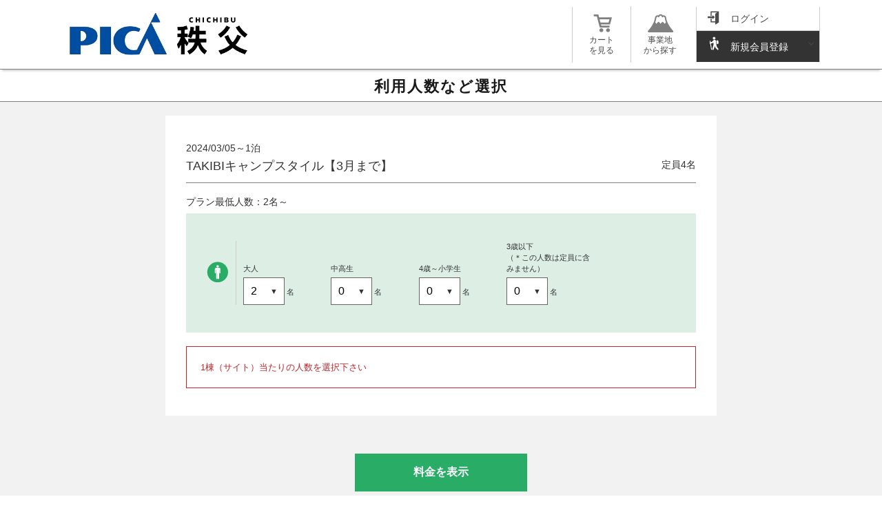

--- FILE ---
content_type: text/html; charset=UTF-8
request_url: https://booking.pica-resort.jp/v3/calendar/stay/9/201149/2024-03-05/person
body_size: 26195
content:
<!DOCTYPE html>
<!--[if lt IE 7 ]>
<html class="ie ie6" lang="jp"> <![endif]-->
<!--[if IE 7 ]>
<html class="ie ie7" lang="jp"> <![endif]-->
<!--[if IE 8 ]>
<html class="ie ie8" lang="jp"> <![endif]-->
<!--[if (gte IE 9)|!(IE)]><!-->
<html lang="jp"> <!--<![endif]-->

<head>
    <meta charset="utf-8">
    <meta http-equiv="X-UA-Compatible" content="IE=edge">
    <meta name="viewport" content="width=device-width, initial-scale=1, maximum-scale=1">
    <meta name="description" content="湖畔、森、富士山、島、遊園地近く、涼しい！標高900m以上　などキャンプ場、リゾートをロケーションで探せます。">
    <meta name="keyword" content="PICA,ピカ,キャンプ場,コテージ,リゾート,関東">
    <meta name="author" content="PICA co.,ltd.">
    <meta name="copyright" content="Copyright PICA co.,ltd.">
    <meta name="robots" content="index,follow">

    <meta name="viewport" content="width=device-width,initial-scale=1">
    <meta property="og:locale" content="ja_JP"/>
    <meta property="og:type" content="website"/>
    <meta property="og:title" content="ロケーションから探す｜キャンプ場・コテージ・リゾートのPICAリゾート"/>
    <meta property="og:site_name" content="キャンプ場・コテージ・リゾートのPICAリゾート"/>
    <meta property="og:description" content="湖畔、森、富士山、島、遊園地近く、涼しい！標高900m以上　などキャンプ場、リゾートをロケーションで探せます。"/>
    <meta property="og:url" content="https://www.pica-resort.jp/location/"/>
    <meta property="og:image" content="https://www.pica-resort.jp/assets/img/common/ogp.jpg"/>

    <title>PICAオンライン予約|｜キャンプ場・コテージ・リゾートのPICAリゾート</title>

    <meta name="msapplication-TileColor" content="#2d88ef">
    <meta name="msapplication-TileImage" content="/mstile-144x144.png">
    <link rel="shortcut icon" type="image/vnd.microsoft.icon" href="/v3/favicons/favicon.ico">
    <link rel="icon" type="image/vnd.microsoft.icon" href="/v3/favicons/favicon.ico">
    <link rel="apple-touch-icon" sizes="57x57" href="/v3/favicons/apple-touch-icon-57x57.png">
    <link rel="apple-touch-icon" sizes="60x60" href="/v3/favicons/apple-touch-icon-60x60.png">
    <link rel="apple-touch-icon" sizes="72x72" href="/v3/favicons/apple-touch-icon-72x72.png">
    <link rel="apple-touch-icon" sizes="76x76" href="/v3/favicons/apple-touch-icon-76x76.png">
    <link rel="apple-touch-icon" sizes="114x114" href="/v3/favicons/apple-touch-icon-114x114.png">
    <link rel="apple-touch-icon" sizes="120x120" href="/v3/favicons/apple-touch-icon-120x120.png">
    <link rel="apple-touch-icon" sizes="144x144" href="/v3/favicons/apple-touch-icon-144x144.png">
    <link rel="apple-touch-icon" sizes="152x152" href="/v3/favicons/apple-touch-icon-152x152.png">
    <link rel="apple-touch-icon" sizes="180x180" href="/v3/favicons/apple-touch-icon-180x180.png">
    <link rel="icon" type="image/png" sizes="36x36" href="/v3/favicons/android-chrome-36x36.png">
    <link rel="icon" type="image/png" sizes="48x48" href="/v3/favicons/android-chrome-48x48.png">
    <link rel="icon" type="image/png" sizes="72x72" href="/v3/favicons/android-chrome-72x72.png">
    <link rel="icon" type="image/png" sizes="96x96" href="/v3/favicons/android-chrome-96x96.png">
    <link rel="icon" type="image/png" sizes="128x128" href="/v3/favicons/android-chrome-128x128.png">
    <link rel="icon" type="image/png" sizes="144x144" href="/v3/favicons/android-chrome-144x144.png">
    <link rel="icon" type="image/png" sizes="152x152" href="/v3/favicons/android-chrome-152x152.png">
    <link rel="icon" type="image/png" sizes="192x192" href="/v3/favicons/android-chrome-192x192.png">
    <link rel="icon" type="image/png" sizes="256x256" href="/v3/favicons/android-chrome-256x256.png">
    <link rel="icon" type="image/png" sizes="384x384" href="/v3/favicons/android-chrome-384x384.png">
    <link rel="icon" type="image/png" sizes="512x512" href="/v3/favicons/android-chrome-512x512.png">
    <link rel="icon" type="image/png" sizes="36x36" href="/v3/favicons/icon-36x36.png">
    <link rel="icon" type="image/png" sizes="48x48" href="/v3/favicons/icon-48x48.png">
    <link rel="icon" type="image/png" sizes="72x72" href="/v3/favicons/icon-72x72.png">
    <link rel="icon" type="image/png" sizes="96x96" href="/v3/favicons/icon-96x96.png">
    <link rel="icon" type="image/png" sizes="128x128" href="/v3/favicons/icon-128x128.png">
    <link rel="icon" type="image/png" sizes="144x144" href="/v3/favicons/icon-144x144.png">
    <link rel="icon" type="image/png" sizes="152x152" href="/v3/favicons/icon-152x152.png">
    <link rel="icon" type="image/png" sizes="160x160" href="/v3/favicons/icon-160x160.png">
    <link rel="icon" type="image/png" sizes="192x192" href="/v3/favicons/icon-192x192.png">
    <link rel="icon" type="image/png" sizes="196x196" href="/v3/favicons/icon-196x196.png">
    <link rel="icon" type="image/png" sizes="256x256" href="/v3/favicons/icon-256x256.png">
    <link rel="icon" type="image/png" sizes="384x384" href="/v3/favicons/icon-384x384.png">
    <link rel="icon" type="image/png" sizes="512x512" href="/v3/favicons/icon-512x512.png">
    <link rel="icon" type="image/png" sizes="16x16" href="/v3/favicons/icon-16x16.png">
    <link rel="icon" type="image/png" sizes="24x24" href="/v3/favicons/icon-24x24.png">
    <link rel="icon" type="image/png" sizes="32x32" href="/v3/favicons/icon-32x32.png">


    <!-- CSS -->
    <link rel="stylesheet" href="/v3/css/iziModal.css">
    <link href="/v3/css/common.css" rel="stylesheet">
    <link href="/v3/css/style.css?1" rel="stylesheet">
    <link href="/v3/css/responsive.css" rel="stylesheet">
    <link href="/v3/css/custom.css" rel="stylesheet">

    <script src="https://ajax.googleapis.com/ajax/libs/jquery/1.8.3/jquery.min.js?ver=1.8.3"></script>


    <script type="text/javascript" src="/v3/js/iziModal.min.js"></script>
    <script type="text/javascript">
        $(function () {
            $(".iziModal").iziModal({
                headerColor: "#fffff",
                background: "#fffff",
                transitionIn: "fadeInUp",
                transitionOut: "fadeOutDown"
            });
        })
    </script>

    <script type="text/javascript">
        $(function () {
            $(".iziModaldate").iziModal({
                width: "50%",
                padding: "0",
                headerColor: "#fffff",
                background: "#fffff",
                transitionIn: "fadeInUp",
                transitionOut: "fadeOutDown"
            });
        })
    </script>

    <link rel="stylesheet" href="https://cdnjs.cloudflare.com/ajax/libs/jqueryui/1.12.1/themes/base/jquery-ui.min.css">
    <script src="https://ajax.googleapis.com/ajax/libs/jqueryui/1/jquery-ui.min.js"></script>
    <script src="https://ajax.googleapis.com/ajax/libs/jqueryui/1/i18n/jquery.ui.datepicker-ja.min.js"></script>
    <script src="https://ajax.googleapis.com/ajax/libs/jqueryui/1/i18n/jquery.ui.datepicker-zh-CN.min.js"></script>
    <script src="https://ajax.googleapis.com/ajax/libs/jqueryui/1/i18n/jquery.ui.datepicker-zh-TW.min.js"></script>
    <script src="https://ajax.googleapis.com/ajax/libs/jqueryui/1/i18n/jquery.ui.datepicker-ko.min.js"></script>



    <!-- HTML5 shim and Respond.js for IE8 support of HTML5 elements and media queries -->
    <!--[if lt IE 9]>
    <script src="https://oss.maxcdn.com/html5shiv/3.7.2/html5shiv.min.js"></script>
    <script src="https://oss.maxcdn.com/respond/1.4.2/respond.min.js"></script>
    <![endif]-->


    <!-- Google Tag Manager -->
    <script>(function (w, d, s, l, i) {
            w[l] = w[l] || [];
            w[l].push({'gtm.start': new Date().getTime(), event: 'gtm.js'});
            var f = d.getElementsByTagName(s)[0], j = d.createElement(s), dl = l != 'dataLayer' ? '&l=' + l : '';
            j.async = true;
            j.src = 'https://www.googletagmanager.com/gtm.js?id=' + i + dl;
            f.parentNode.insertBefore(j, f);
        })(window, document, 'script', 'dataLayer', 'GTM-N99VPK9');</script>
    <!-- End Google Tag Manager -->

</head>

<!-- MAIN -->
    <body>
    <!----------------top------------------>

    <!-- Google Tag Manager (noscript) -->
<noscript>
    <iframe src="https://www.googletagmanager.com/ns.html?id=GTM-N99VPK9" height="0" width="0"
            style="display:none;visibility:hidden"></iframe>
</noscript>
<!-- End Google Tag Manager (noscript) -->
<header>
    <nav class="glbnav">
        <h1 class="logo">
            <a href="https://booking.pica-resort.jp/v3/calendar/stay/9">
                <img src="https://booking.pica-resort.jp/picaimages/logo/chichibu.jpg" alt="PICA秩父"/>
            </a>
                    </h1>

        <script>
            $(function () {
                var state = false;
                var scrollpos;
                $("#acmenu dt").on("click", function () {
                    $('#acmenu dt').toggleClass('active');
                    $(this).next().slideToggle();


                    if (state == false) {
                        scrollpos = $(window).scrollTop();
                        $('article').addClass('fixed').css({'top': -scrollpos});
                        state = true;
                    } else {
                        $('article').removeClass('fixed').css({'top': 0});
                        window.scrollTo(0, scrollpos);
                        state = false;
                    }

                });
            });
        </script>
        <style type="text/css">
                                nav.glbnav ul.main_nav li.cart_y:after{
                        position:absolute;content: none;                        background:#E73656;
                        border-radius:100%;
                        padding:3px 6px;
                        color:#fff;
                        top:5px;
                        right:14px;
                        pointer-events:none;
                        }@media screen and (max-width: 765px) {
ul.sp_nav li.cart_y:after {
    position: absolute;content: none;    background: #E73656;
    border-radius: 100%;
    padding: 3px 5px;
    color: #fff;
    top: -5px;
    right: 0;
    pointer-events: none;
    font-size: 9px;
}
}        </style>

        <ul class="sp_nav">
                            <li class="cart_y">
                    <a href="https://booking.pica-resort.jp/v3/cart">
                        <img src="/v3/images/common/icon_cart.png"/>
                    </a>
                </li>
                                                                <li>
                    <dl id="acmenu">
                        <dt>
                            <span class="menu__line menu__line--top"></span>
                            <span class="menu__line menu__line--center"></span>
                            <span class="menu__line menu__line--bottom"></span>
                        </dt>
                        <dd>
                            <ul class="spnav">
                                <li><a href="https://booking.pica-resort.jp/v3/cart">カートを見る</a></li>
                                <li>
                                    <a href="https://booking.pica-resort.jp/v3/calendar/stay/9">空室カレンダー</a>
                                </li>
                                <li><a href="https://booking.pica-resort.jp/facility">事業地から探す</a>
                                </li>
                                <li>
                                    <a href="https://booking.pica-resort.jp/my-page/member-my-page-top">マイページ</a>
                                </li>
                                
                                <li class="foot_pica"><a
                                        href="https://www.pica-resort.jp/">PICA リゾート TOP</a></li>
                            </ul>
                        </dd>
                    </dl>
                </li>
                    </ul>

        <ul class="main_nav">
                            <li class="cart_y">
                    <a href="https://booking.pica-resort.jp/v3/cart">
                        <img src="/v3/images/common/icon_cart.png"/><br/>
                        カート<br>を見る
                    </a>
                </li>
                
                                    <li>
                        <a href="https://booking.pica-resort.jp/facility">
                            <img src="/v3/images/common/icon_place_nav.png"/><br/>
                            事業地<br>から探す
                        </a>
                    </li>
                                                    <li class="mypage">
                <ul class="mypage_nav">

                                            <li class="head_mypage" data-step='5' data-intro='予約は1時間以内に確定をお願いします。追加・変更はマイページからも可能です'>
                            <a href="https://booking.pica-resort.jp/login">
                                <dl>
                                    <dt><img src="/v2/images/common/icon/icon_login.png"/></dt>
                                    <dd>ログイン</dd>
                                </dl>
                            </a>
                        </li>
                        <li class="head_entry"><a href="https://booking.pica-resort.jp/temp-register">
                                <dl>
                                    <dt>
                                        <img src="/v2/images/common/icon/icon_signup.png"/></dt>
                                    <dd>新規会員登録</dd>
                                </dl>
                            </a>
                        </li>
                                    </ul>
            </li>
            <!--<li class="logout"><a href="#"><img src="./images/common/icon_logout.svg" /><br />ログアウト</a></li>-->
        </ul>

        <script type="text/javascript">
            $(function () {
                $(".iziModal_campaign").iziModal({
                    headerColor: "#fffff",
                    background: "#fffff",
                    transitionIn: "fadeInUp",
                    transitionOut: "fadeOutDown"
                });
            })
        </script>

            </nav>
</header>

<a name="top" id="top"></a>


    <section class="header_h2">
        <h2 class="header">利用人数など選択</h2>
    </section>

    <section class="cart">
        <div class="sec_wrap">
            <form name="detailForm" id="detailForm" method="get">
                <div class="cart_num">
                    <h4>2024/03/05～1泊</h4>
                    <h3>TAKIBIキャンプスタイル【3月まで】<span>定員4名</span></h3>

                    <h5>プラン最低人数：2名～</h5>

                    <dl>
                        <dt><img src="/v3/images/cart/icon_adult.svg"/></dt>
                        <dd>
                            <ul>
                                                                                                        <li>大人<br/>
                                                                                <label class="select" for="person1">
                                            <select id="person1" name="person1">
                                                                                                                                                            <option value="0">0</option>
                                                                                                                                                                                                                <option value="1">1</option>
                                                                                                                                                                                                                <option value="2" selected>2</option>
                                                                                                                                                                                                                <option value="3">3</option>
                                                                                                                                                                                                                <option value="4">4</option>
                                                                                                                                                </select>
                                        </label>
                                        <span>名</span>
                                    </li>
                                                                                                        <li>中高生<br/>
                                                                                <label class="select" for="person2">
                                            <select id="person2" name="person2">
                                                                                                                                                            <option value="0" selected>0</option>
                                                                                                                                                                                                                <option value="1">1</option>
                                                                                                                                                                                                                <option value="2">2</option>
                                                                                                                                                </select>
                                        </label>
                                        <span>名</span>
                                    </li>
                                                                                                        <li>4歳～小学生<br/>
                                                                                <label class="select" for="person3">
                                            <select id="person3" name="person3">
                                                                                                                                                            <option value="0" selected>0</option>
                                                                                                                                                                                                                <option value="1">1</option>
                                                                                                                                                                                                                <option value="2">2</option>
                                                                                                                                                </select>
                                        </label>
                                        <span>名</span>
                                    </li>
                                                                                                        <li>3歳以下<br/>
                                                                                    （＊この人数は定員に含みません）<br/>
                                                                                <label class="select" for="person4">
                                            <select id="person4" name="person4">
                                                                                                                                                            <option value="0" selected>0</option>
                                                                                                                                                                                                                <option value="1">1</option>
                                                                                                                                                                                                                <option value="2">2</option>
                                                                                                                                                </select>
                                        </label>
                                        <span>名</span>
                                    </li>
                                                            </ul>
                        </dd>

                    </dl>

                    <div class="num_att">
                        1棟（サイト）当たりの人数を選択下さい
                    </div>

                </div>


                <div class="btn_group">
                    <button class="btn_submit"
                            onclick="javascript:selectSubmit('#detailForm', 'https://booking.pica-resort.jp/v3/calendar/stay/9/201149/2024-03-05/plan')">
                        料金を表示
                    </button>
                </div>
            </form>
        </div>
        <!-- sec wrap -->
    </section>
    <script>
        function selectSubmit(detailFormName, url) {
            $(detailFormName).attr('action', url);
            $(detailFormName).submit();
        }

        $('#person1').change(function () {
                        var person1 = parseInt($('#person1').val());
                        var person2 = parseInt($('#person2').val());
                        var person3 = parseInt($('#person3').val());
            
                total_person = person1 + person2 + person3;

            // Person2と3の削除
            $('#person2 > option').remove();
            $('#person3 > option').remove();

            max_person = 4;

            for (i = 0; i <= (max_person - person1 - person3); i++) {
                $('#person2').append($('<option>').html(i).val(i));
                $("#person2").val(person2);
            }

            for (i = 0; i <= (max_person - person1 - person2); i++) {
                $('#person3').append($('<option>').html(i).val(i));
                $("#person3").val(person3);
            }
        });

        $('#person2').change(function () {
                        var person1 = parseInt($('#person1').val());
                        var person2 = parseInt($('#person2').val());
                        var person3 = parseInt($('#person3').val());
            
                total_person = person1 + person2 + person3;

            // Person1と3の削除
            $('#person1 > option').remove();
            $('#person3 > option').remove();

            max_person = 4;

            for (i = 0; i <= (max_person - person2 - person3); i++) {
                $('#person1').append($('<option>').html(i).val(i));
                $("#person1").val(person1);
            }

            for (i = 0; i <= (max_person - person1 - person2); i++) {
                $('#person3').append($('<option>').html(i).val(i));
                $("#person3").val(person3);
            }
        });

        $('#person3').change(function () {
                        var person1 = parseInt($('#person1').val());
                        var person2 = parseInt($('#person2').val());
                        var person3 = parseInt($('#person3').val());
            
                total_person = person1 + person2 + person3;

            // Person1と2の削除
            $('#person1 > option').remove();
            $('#person2 > option').remove();

            max_person = 4;

            for (i = 0; i <= (max_person - person2 - person3); i++) {
                $('#person1').append($('<option>').html(i).val(i));
                $("#person1").val(person1);
            }

            for (i = 0; i <= (max_person - person1 - person3); i++) {
                $('#person2').append($('<option>').html(i).val(i));
                $("#person2").val(person2);
            }
        });
    </script>
    <footer>

    <nav class="footnav">
        <ul>
            <li><a href="https://www.pica-resort.jp/contact/" target="_blank">お問い合わせ</a></li>
            <li><a href="https://www.pica-resort.jp/privacy/" target="_blank">プライバシーポリシー</a></li>
            <li><a href="https://pica.saiyo-job.jp/cnde/recruit/" target="_blank">採用情報</a></li>
            <li class="b_none"><a href="https://pica-corp.com/about/" target="_blank">運営会社</a></li>
            <li class="copyright">Copyright &copy 2020 PICA co.,ltd. All Right Reserved.</li>
        </ul>
    </nav>
</footer>

<!-- USERGRAM -->
<script type="text/javascript">
    function usergram_question_button_tap()
    {
/*        
        (function () {
            var a = window, b = document, c = a.usergram = a.usergram || [], d, e;
            c.l || (c.s = (new Date()).getTime(), c.l = !0, d = b.getElementsByTagName('script')[0],
                e = b.createElement('script'), e.type = 'text/javascript', e.async = true,
                e.src = '//code.usergram.info/js/usergram.js', d.parentNode.insertBefore(e, d))
        })();

        window.usergram = window.usergram || [];
        usergram.push(['send', 'UgpOeb-1', 'event', 'question-button-tap']);
*/
    }
</script>
<!-- USERGRAM end -->    </body>

</html>


--- FILE ---
content_type: text/css
request_url: https://booking.pica-resort.jp/v3/css/common.css
body_size: 22040
content:
@charset "utf-8";


/*+-----+-----+-----+-----+-----+-----+-----+-----+-----+-----+
+-----+// Reset
--+-----+-----+-----+-----+-----+-----+-----+-----+-----+-----+*/

body,div,pre,p,blockquote,h1,h2,h3,h4,h5,h6,ul,ol,li,dl,dt,dd,pre,
form,fieldset,input,textarea,select,option,table,th,td,tr,embed,object,a{
	margin:0;
	padding:0;
	box-sizing:border-box;
	
}

article, aside, details, figcaption, figure, footer, header, hgroup, menu, nav, section,button{	box-sizing:border-box;
display: block;}

li{list-style-type:none;}
fieldset,table,img{border:0;}
table{border-collapse:collapse;border-spacing:0;}

i{margin-left:5px;}

input,select{font-size:16px;}

/*+-----+-----+-----+-----+-----+-----+-----+-----+-----+-----+
+-----+// Body
--+-----+-----+-----+-----+-----+-----+-----+-----+-----+-----+*/

html{min-width:320px!important;}
body{text-align:left;height:100%;box-sizing:border-box;color:#333;background:#fff;min-width:320px!important;}

h1,h2,h3,h4,h5,h6,p,li,dt,dd,form,pre,td,th,label,div{font-size:.8125rem;line-height:1;}

div p,div li,div dt,div dd,div form,div pre,div td,div th,div label,
div div,div h1,div h2,div h3,div h4,div h5,div h6,
p p,p li,p dt,p dd,p from,p pre, p td,p th,p label,p div,
li p,li li,li dt,li dd,li from,li pre,li td,p th,li label,li div,li h3,
td p,td li,td dt,td dd,td from,td pre,td td,td th,td label,td div,
th p,th li,th dt,th dd,th from,th pre,th td,th th,th label,th div,
label p,label li,label dt,label dd,label form,label pre,label td,label th,label div,
form th,form td{
	font-size:100%;
}

a{overflow:hidden;}
a:link{color:#4b4b4b;text-decoration:none;}
a:visited{color:#4b4b4b;text-decoration:none;}
a:hover{color:#4b4b4b;text-decoration:none;}
a:active{color:#4b4b4b;text-decoration:none;}

a:hover img{
opacity:0.7;
filter: alpha(opacity=70);
-ms-filter: "alpha( opacity=70 )";    //ie6
background: #fff;}

body,h1,h2,h3,h4,h5,h6,td,th,p,div,input,textarea,pre,ul,li,ol{
	font-family: "ヒラギノ角ゴ Pro W3", "Hiragino Kaku Gothic Pro", "メイリオ", Meiryo, Osaka, "ＭＳ Ｐゴシック", "MS PGothic", sans-serif;
}

* html body *{
	vertical-align:baseline;
}

select option{max-width:100%;}

button{  text-transform: none;  cursor: pointer;  overflow: visible;}
button:hover{opacity:0.7;}

.btn {
	padding: 5px 10px;
	border-radius:0px;
	font-size:10px;
	text-transform:uppercase;
	  color: #fff;
  background-color: #717174;
  border-color: #717174;
}
.btn:hover{
	opacity:0.7;
}

button.btn_clear{width:250px;border:2px solid #28AC66;background:#ADEAC7;margin:5px;padding:15px 25px;color:#28AC66;font-size:16px;font-weight:bold;}

button.btn_back{width:250px;border:2px solid #999;background:#999;margin:5px;padding:15px 25px;color:#fff;font-size:16px;font-weight:bold;}

button.btn_submit{width:250px;border:2px solid #28AC66;background:#28AC66;margin:5px;padding:15px 25px;color:#fff;font-size:16px;font-weight:bold;}

button.btn_agreement{width:250px;border:2px solid #1979B5;background:#1979B5;margin:5px;padding:15px 25px;color:#fff;font-size:16px;font-weight:bold;}

button.btn_mypage{width:250px;border:2px solid #B3F11C;background:#B3F11C;margin:5px;padding:15px 25px;color:#4D4D4D;font-size:16px;font-weight:bold;}

button.btn_cancel{width:250px;border:2px solid #F15A24;background:#F15A24;margin:5px;padding:15px 25px;color:#fff;font-size:16px;font-weight:bold;}

button.btn_pdf{width:250px;background:#fff;color:#28ac66;border:2px solid #28ac66;padding:18px 20px;margin:5px;background:none;position:relative;display:flex;align-items:center;justify-content: center;font-size: 16px;}
button.btn_pdf:after{position:absolute;content:">";top:20px;right:18px;color:#28ac66;font-size:14px;}
button.btn_pdf img{height:15px;vertical-align:middle;margin-right:8px;}


.dspnone{display:block!important;}
.dpcnone{display:none!important;}

.dpcnone620{display:none!important;}


div.sec_wrap{max-width:1140px;padding:0 20px;margin:0 auto;}

/*+-----+-----+-----+-----+-----+-----+-----+-----+-----+-----+
+-----+// header
--+-----+-----+-----+-----+-----+-----+-----+-----+-----+-----+*/

header{width:100vw;position:fixed;z-index:1000;background:#fff;padding:0 15px;top:0;left:0;right:0;margin:0 auto;border-bottom:1px solid #808080;box-shadow: 0px 5px 3px -3px rgba(0,0,0,0.2); -webkit-box-shadow: 0px 5px 3px -3px rgba(0,0,0,0.2); -moz-box-shadow: 0px 5px 3px -3px rgba(0,0,0,0.2);}


header.header_price{padding: 15px 10px;}

h2.header{width:100%;border-bottom:1px solid #808080;background:#fff;color:#1a1a1a;font-size:22px;padding:12px 0 10px;margin:3px 0 0;text-align:center;letter-spacing:2px;}
  

nav.glbnav{max-width:1100px;width:100%;margin:0 auto;display:flex;flex-wrap:wrap;align-items:center;}
nav.glbnav h1{width:280px;margin-right:auto;}
nav.glbnav h1 img{width:100%;}

nav.glbnav ul.main_nav{width:auto;display:flex;flex-wrap:wrap;justify-content:right;align-items:center;}
nav.glbnav ul.main_nav li{width:85px;border-left:1px solid #ccc;padding:10px;text-align:center;font-size:12px;line-height:1.3;}

nav.glbnav ul.main_nav li.cart_y{position:relative;}
nav.glbnav ul.main_nav li.cart_y:after{position:absolute;content:"1";background:#E73656;border-radius:100%;padding:3px 6px;color:#fff;top:5px;right:14px;pointer-events:none;}

nav.glbnav ul.main_nav li.logout{border-right:1px solid #ccc;border-left:none;}
nav.glbnav ul.main_nav li.logout img{width:25px;}
nav.glbnav ul.main_nav li.mypage{width:190px;border:none;padding-right:0;}

nav.glbnav ul.main_nav li.mypage ul li{position:relative;width:100%;padding:5px 15px 5px 10px;border-right:1px solid #ccc;}
nav.glbnav ul.main_nav li.mypage ul li:first-child{border-bottom:1px solid #ccc;}
nav.glbnav ul.main_nav li.mypage ul li:first-child{font-size:14px;}
nav.glbnav ul.main_nav li.mypage ul li:after{width:12px;height:9px;content:"";right:6px;top:14px;position:absolute;background:url(../images/common/icon/arrow_bottom.png);}
nav.glbnav ul.main_nav li.mypage ul li.head_mypage:after{width:12px;height:12px;content:"";right:9px;top:14px;position:absolute;background:url(../images/common/icon/icon_link.svg);background-size:100% auto;}

nav.glbnav ul.main_nav li.mypage li.head_point{position:relative;}
nav.glbnav ul.main_nav li.mypage li.head_point dt{width:29px;height:29px;background:url(../images/calendar/icon_point.png) no-repeat;background-size:100%;}
nav.glbnav ul.main_nav li.mypage li.head_point{font-size:14px;}

nav.glbnav ul.main_nav li.mypage ul li.head_point:hover{background:#4D4D4D;}
nav.glbnav ul.main_nav li.mypage li.head_point:hover dt{width:29px;height:29px;background:url(../images/calendar/icon_point_h.svg) no-repeat;background-size:100%;}
nav.glbnav ul.main_nav li.mypage li.head_point:hover dd{color:#F2F3ED;font-size:14px;}
nav.glbnav ul.main_nav li.mypage li.head_point:hover:after{background:url(../images/calendar/icon_arrow_up.svg) no-repeat;}

nav.glbnav ul.main_nav li.mypage dl{display:flex;flex-wrap;align-items:center;}
nav.glbnav ul.main_nav li.mypage dl dt{width:29px;margin-right:10px;}
nav.glbnav ul.main_nav li.mypage dl dd{line-height:1.3;}

nav.glbnav ul.main_nav li.mypage li.head_point div.point_hover{position:absolute;display:none;}
nav.glbnav ul.main_nav li.mypage li.head_point:hover div.point_hover{background:#fff;padding:20px;border:2px solid #B3F11C;display:block;width:400px;right:-1px;bottom:-107px;box-shadow: 0px 5px 3px -3px rgba(0,0,0,0.2); -webkit-box-shadow: 0px 5px 3px -3px rgba(0,0,0,0.2); -moz-box-shadow: 0px 5px 3px -3px rgba(0,0,0,0.2);}
nav.glbnav ul.main_nav li.mypage li.head_point div.point_hover dl{display:flex;align-items:flex-start;}
nav.glbnav ul.main_nav li.mypage li.head_point div.point_hover dl dt{width:auto;height:auto;background:none;border-right:1px solid #ccc;padding-right:10px;margin-right:10px;}
nav.glbnav ul.main_nav li.mypage li.head_point:hover div.point_hover dl dd{color:#333;}
nav.glbnav ul.main_nav li.mypage li.head_point:hover  div.point_hover dl h4{font-size:14px;margin-bottom:10px;text-align:left;}
nav.glbnav ul.main_nav li.mypage li.head_point:hover  div.point_hover dl p{font-size:12px;margin-bottom:7px;text-align:left;}

nav.glbnav a.campaign{width:80px;display:block;margin-left:5px;}
nav.glbnav a.campaign img{width:100%;}


/*+-----+-----+-----+-----+-----+-----+-----+-----+-----+-----+
+-----+// glbnav
--+-----+-----+-----+-----+-----+-----+-----+-----+-----+-----+*/

ul.sp_nav{display:none;}

header.mypage_head{width:100%;margin:0 auto;padding:0;/*position:fixed;*/height:auto;background:#fff;z-index:5;top:0;}
header.mypage_head h1.logo{margin:0;float:left;font-size:24px;padding-top:20px;padding-left:20px;}
header.mypage_head h1.logo img{vertical-align:middle;margin-right:20px;}

header.mypage_head h1.logo_kaso{margin:0;float:left;font-size:24px;padding-top:20px;padding-left:20px;}
header.mypage_head h1.logo_kaso img{vertical-align:middle;margin-right:20px;height:55px;}


header.mypage_head h2{width:100%;border-top:1px solid #808080;border-bottom:1px solid #808080;background:#f2f2f2;color:#1a1a1a;font-size:28px;padding:15px 0;text-align:center;letter-spacing:2px;box-shadow: 0px 5px 3px -3px rgba(0,0,0,0.2);
  -webkit-box-shadow: 0px 5px 3px -3px rgba(0,0,0,0.2);
  -moz-box-shadow: 0px 5px 3px -3px rgba(0,0,0,0.2);}

header.mypage_head div.head_nav{width:315px;float:right;}
header.mypage_head div.head_nav_top{width:210px}

header.mypage_head div.head_nav ul{display:flex;flex-wrap:wrap;}
header.mypage_head div.head_nav li{width:105px;border-left:1px solid #808080;text-align:center;}
header.mypage_head div.head_nav li a{width:100%;display:block;color:#333333;padding:20px;}
header.mypage_head div.head_nav li a:hover{opacity:0.8;}
header.mypage_head div.head_nav li.right{width:210px;padding:0;}


header.mypage_head div.head_nav li.right img{vertical-align:middle;margin-right:10px;}
header.mypage_head div.head_nav li a.login{background:#b3f11c;padding:15px;border-bottom:1px solid #808080;position:relative;color:#808080;}
header.mypage_head div.head_nav li a.login:after{content:">";right:20px;top:17px;position:absolute;color:#808080;}
header.mypage_head div.head_nav li a.signup{color:#fff;background:#333333;padding:15px;position:relative;}
header.mypage_head div.head_nav li a.signup:after{content:">";right:20px;top:17px;position:absolute;color:#fff;}

header.mypage_head div.head_nav ul.spnav{display:none;}

nav.sp_glbnav{display:none;}

dl#acmenu_glbnav{position:relative;}
dl#acmenu_glbnav dt{width:150px;position:absolute;right:0;top:-61px;background:#000;padding:23px 23px;color:#fff;font-size:15px;}
dl#acmenu_glbnav dt:hover{opacity:0.7;}

dl#acmenu_glbnav dt .menu__line{
    background: #fff;
    display: block;
    width: 25px;
    height: 2px;
    position: absolute;
    transition:transform .3s;
    right:30px;
}


dl#acmenu_glbnav dt .menu__line--top{
    top: 20px;
}

dl#acmenu_glbnav dt .menu__line--center{
    top: 50%;
}
dl#acmenu_glbnav dt .menu__line--bottom{
    bottom: 17px;
}
dl#acmenu_glbnav dt.active .menu__line--top {
    top: 29px;
    transform: rotate(45deg);
}
dl#acmenu_glbnav dt.active .menu__line--center{
    transform:scaleX(0);
}
dl#acmenu_glbnav dt.active .menu__line--bottom{
    bottom: 30px;
    transform: rotate(135deg);
}

dl#acmenu_glbnav dd{display:none;background:#fff;overflow:hidden;}
dl#acmenu_glbnav dt.active + dd{overflow:visible!important;}

/*+-----+-----+-----+-----+-----+-----+-----+-----+-----+-----+
+-----+// campaign
--+-----+-----+-----+-----+-----+-----+-----+-----+-----+-----+*/

div.iziModal_campaign{margin:130px auto auto;overflow-y:auto!important;max-height: calc(90% - 110px);max-width:900px!important;width:90%;}
div.iziModal_campaign:after{background:none;}

div.iziModal_campaign h2{font-size:28px;text-align:center;border-bottom:1px solid #ccc;padding-bottom:15px;margin-bottom:15px;}
div.iziModal_campaign h2 img{width:28px;margin-left:10px;}

div.iziModal_campaign h2 span{position:relative;top:5px;}
div.iziModal_campaign img.h2_active{transform:rotate(180deg);}
div.iziModal_campaign ul.h2_campaign_inner{display:none;width:400px;position:absolute;right:0;top:25px;border:1px solid #2CA463;background:#fff;}
div.iziModal_campaign ul.h2_campaign_inner li a{width:100%;display:block;padding:15px 20px;font-size:14px;font-weight:normal;text-align:left;}
div.iziModal_campaign ul.h2_campaign_inner li a:first-child{border-bottom:1px solid #2CA463;}


div.campaign_head{display:flex;flex-wrap:warp;justify-content:space-between;align-items:center;}
div.campaign_head h4{font-size:14px;font-weight:normal;color:#28AC66;}
div.campaign_head div.campaign_detail{width:187px;height: 44px;background:#fff;border:1px solid #28AC66;border-radius:2px;padding:8px 12px;display:flex;align-items:center;color:#28AC66;font-size:14px;justify-content: center;}
div.campaign_head div.campaign_detail img{width:26px;margin-right:5px;}

div.iziModal_campaign h3{font-size:18px;width:100%;padding:10px 15px;color:#808080;background:#F2F2F2;border:1px solid #808080;text-align:center;font-weight:normal;margin-top:15px;}

div.iziModal_campaign dl{display:flex;flex-wrap:wrap;width:100%;}
div.iziModal_campaign dt{padding:10px 15px;width:250px;background:#E8F9EF;border:1px solid #808080;border-top:none;}
div.iziModal_campaign dd{padding:10px 15px;width:calc(100% - 250px);border-bottom:1px solid #808080;border-right:1px solid #808080;word-break: break-word;line-height:1.5;}
div.iziModal_campaign dd.t_plan{padding:0;}

div.iziModal_campaign dd.t_plan ul li{width:100%;padding:10px 15px;border-bottom:1px solid #808080;}
div.iziModal_campaign dd.t_plan ul li:last-child{border-bottom:none;}

div.iziModal_campaign p.att_campaign{margin:10px auto 20px;}

div.iziModal_campaign button.btn_submit{width:auto;}



/*+-----+-----+-----+-----+-----+-----+-----+-----+-----+-----+
+-----+// section
--+-----+-----+-----+-----+-----+-----+-----+-----+-----+-----+*/

section{width:100%;}

/*+-----+-----+-----+-----+-----+-----+-----+-----+-----+-----+
+-----+// label
--+-----+-----+-----+-----+-----+-----+-----+-----+-----+-----+*/

label.check{line-height:1.5;position: relative;padding-left:30px;min-width:80%;}
label.check:before{position: absolute;content: "";display: block;top: 10px;background:#f2f2f2;left:5px;margin-top: -10px;width: 5px;height: 9px;border-right: 2px solid #28AC66;border-bottom: 2px solid #28AC66;transform: rotate(45deg);opacity: 0;z-index:1;}

label.check:after{position: absolute;content: "";display: block;top: 10px;left:0;margin-top: -12px;width: 15px;height: 15px;border:1px solid #666;background:#fff;}

input[type="checkbox"]{display:none;}
input[type="checkbox"]:checked + label.check:before{opacity: 1;}


label.select{position:relative;}
label.select:after{position:absolute;right:0;top:0;width:24px;height:24px;background-size:100%;content:"▼";display:block;pointer-events: none;font-size:11px;}
label.select select{width:100%;background:#fff;margin-top:5px;padding:10px;text-overflow: ellipsis;box-shadow: none;-webkit-appearance: none;appearance: none;outline: none;border-radius:0;border:1px solid #666;}
label.select select::-ms-expand {display: none;}


/*+-----+-----+-----+-----+-----+-----+-----+-----+-----+-----+
+-----+// footer
--+-----+-----+-----+-----+-----+-----+-----+-----+-----+-----+*/


div.totop{position:absolute;top:0;right:0;}
div.totop a{width:100%;height:74px;display:block;}

footer{width:100%;text-align:center;border-top:1px solid #808080;position:relative;bottom:0;background:#fff;padding:30px 0 0;}

footer nav.footnav{width:100%;background:#f8f8f8;padding:20px 0;margin-top:30px;}
footer nav.footnav ul{max-width:1000px;margin:0 auto;display:flex;flex-wrap:wrap;position:relative;}
footer nav.footnav ul li{padding-right:15px;margin-right:15px;border-right:1px solid #4d4d4d;}
footer nav.footnav ul li.copyright{display:block;position:absolute;right:0;border:none;font-size: 11.5px;}

/*+-----+-----+-----+-----+-----+-----+-----+-----+-----+-----+
+-----+// 余白設定・レイアウト基本設定
--+-----+-----+-----+-----+-----+-----+-----+-----+-----+-----+*/

.flex-box{display:flex;align-items:center;}
.flex-wrap{flex-wrap:wrap;}
.flex-start{align-items:flex-start!important;}
.align-center{align-items:center!important;}
.space-between{justify-content:space-between;}

.flex_con3{display:flex;flex-wrap:wrap;}
.flex_con3 label{width:30%;padding:10px 10px 10px 0;}

.border-top{border-top:1px solid;}

.bottom0{bottom:0;}

/*+-----+-----+-----+-----+-----+-----+-----+-----+-----+-----+
+-----+// マージン設定
--+-----+-----+-----+-----+-----+-----+-----+-----+-----+-----+*/

.m_auto{margin-left:auto !important;margin-right:auto !important;}

.m_t-5{margin-top:-5px !important;}.m_t4{margin-top:4px !important;}
.m_t0{margin-top:0px !important;}.m_t5{margin-top:5px !important;}
.m_t10{margin-top:10px !important;}.m_t15{margin-top:15px !important;}
.m_t20{margin-top:20px !important;}.m_t30{margin-top:30px !important;}
.m_t25{margin-top:25px !important;}.m_t40{margin-top:40px !important;}
.m_t50{margin-top:50px !important;}.m_t100{margin-top:100px !important;}

.m_b0{margin-bottom:0px !important;}.m_b5{margin-bottom:5px !important;}
.m_b10{margin-bottom:10px !important;}.m_b15{margin-bottom:15px !important;}
.m_b20{margin-bottom:20px !important;}.m_b30{margin-bottom:30px !important;}
.m_b40{margin-bottom:40px !important;}.m_b50{margin-bottom:50px !important;}
.m_b100{margin-bottom:100px !important;}

.m_r0{margin-right:0px !important;}.m_r5{margin-right:5px !important;}
.m_r10{margin-right:10px !important;}.m_r15{margin-right:15px !important;}
.m_r20{margin-right:20px !important;}.m_r30{margin-right:30px !important;}

.m_l0{margin-left:0px !important;}.m_l5{margin-left:5px !important;}
.m_l10{margin-left:10px !important;}.m_l15{margin-left:15px !important;}
.m_l20{margin-left:20px !important;}.m_l30{margin-left:30px !important;}
.m_l35{margin-left:35px !important;}

.m_l50{margin-left:50px !important;}

.allnone{padding:0!important;margin:0!important;border:none!important;}

/*+-----+-----+-----+-----+-----+-----+-----+-----+-----+-----+
+-----+// パディング設定
--+-----+-----+-----+-----+-----+-----+-----+-----+-----+-----+*/

.p_5{padding:5px !important;}
.p_10{padding:10px !important;}

.p_t0{padding-top:0px !important;}.p_t5{padding-top:5px !important;}
.p_t10{padding-top:10px !important;}.p_t15{padding-top:15px !important;}
.p_t20{padding-top:20px !important;}.p_t30{padding-top:30px !important;}

.p_b0{padding-bottom:0px !important;}.p_b5{padding-bottom:5px !important;}
.p_b10{padding-bottom:10px !important;}.p_b15{padding-bottom:15px !important;}
.p_b20{padding-bottom:20px !important;}.p_b30{padding-bottom:30px !important;}

.p_r0{padding-right:0px !important;}.p_r5{padding-right:5px !important;}
.p_r10{padding-right:10px !important;}.p_r15{padding-right:15px !important;}
.p_r20{padding-right:20px !important;}.p_r30{padding-right:30px !important;}

.p_l0{padding-left:0px !important;}.p_l5{padding-left:5px !important;}
.p_l10{padding-left:10px !important;}.p_l15{padding-left:15px !important;}
.p_l20{padding-left:20px !important;}.p_l25{padding-left:25px !important;}
.p_l30{padding-left:30px !important;}


/*+-----+-----+-----+-----+-----+-----+-----+-----+-----+-----+
+-----+// TEXT-ALIGN設定
--+-----+-----+-----+-----+-----+-----+-----+-----+-----+-----+*/

.txt_left{text-align:left!important;}
.txt_right{text-align:right!important;}
.txt_center{text-align:center!important;}

/*+-----+-----+-----+-----+-----+-----+-----+-----+-----+-----+
+-----+// フロート
--+-----+-----+-----+-----+-----+-----+-----+-----+-----+-----+*/

.float_l{float:left;}
.float_r{float:right;}

/*+-----+-----+-----+-----+-----+-----+-----+-----+-----+-----+
+-----+// フォントサイズ
--+-----+-----+-----+-----+-----+-----+-----+-----+-----+-----+*/

.size_small{font-size:0.9em !important;}
.size_vb{font-size:0.75em !important;}
.size_default{font-size:100% !important;}
.size_large{font-size:120% !important;}
.bold{font-weight:bold;}

/*+-----+-----+-----+-----+-----+-----+-----+-----+-----+-----+
+-----+// フォントカラー
--+-----+-----+-----+-----+-----+-----+-----+-----+-----+-----+*/

.fblue{color:#41a4e5!important;}
.fgreen{color:#28AC66!important;}
.fred{color:#db0f2f!important;}
.fwhite{color:#fff!important;}
.fblack{color:#000!important;}


/*+-----+-----+-----+-----+-----+-----+-----+-----+-----+-----+
+-----+// 背景カラー
--+-----+-----+-----+-----+-----+-----+-----+-----+-----+-----+*/


.colorblue{background-color:#41a4e5!important;}
.colorgreen{background-color:#81b12a!important;}
.colorred{background-color:#d43632!important;}
.colorgray{background-color:#eee!important;}
.colorwhite{background-color:#fff!important;}


/*+-----+-----+-----+-----+-----+-----+-----+-----+-----+-----+
+-----+// width
--+-----+-----+-----+-----+-----+-----+-----+-----+-----+-----+*/
.w30{width:30px!important;}
.w50{width:50px!important;}
.w80{width:80px!important;}
.w100{width:100px!important;}
.w150{width:150px!important;}
.w200{width:200px!important;}
.w250{width:250px!important;}
.w200{width:300px!important;}
.w350{width:350px!important;}
.w400{width:400px!important;}
.w450{width:450px!important;}
.w500{width:500px!important;}
.w550{width:550px!important;}
.w600{width:600px!important;}
.w650{width:650px!important;}
.w700{width:700px!important;}
.w750{width:750px!important;}
.w800{width:800px!important;}
.w850{width:850px!important;}
.w900{width:900px!important;}
.w950{width:950px!important;}
.w1000{width:1000px!important;}


.w25p{width:25%!important;}
.w33p{width:33%!important;}
.w50p{width:50%!important;}
.w100p{width:100%!important;}


.h330{height:330px!important;}
.h450{height:450px!important;}

.mw100p{max-width:100%;}
.mw50p{max-width:50%;}

.w_auto{width:auto!important;}

/*+-----+-----+-----+-----+-----+-----+-----+-----+-----+-----+
+-----+// ContentClear
--+-----+-----+-----+-----+-----+-----+-----+-----+-----+-----+*/

.clearfix:after{
	content:".";
	display:block;
	height:0;
	clear:both;
	visibility:hidden;
}

* html .clearfix{height:1%;}
/*\*//*/
.clearfix{
	display: inline-table;
}
/**/

--- FILE ---
content_type: text/css
request_url: https://booking.pica-resort.jp/v3/css/style.css?1
body_size: 92707
content:
@charset "utf-8";

/*+-----+-----+-----+-----+-----+-----+-----+-----+-----+-----+
+-----+// under 404
--+-----+-----+-----+-----+-----+-----+-----+-----+-----+-----+*/

p.mes404{text-align:center;margin:100px auto;}

span.author,span.edit-link,h2.screen-reader-text,div.nav-links{display:none;}

section.header_h2{padding-top:100px;}


/*+-----+-----+-----+-----+-----+-----+-----+-----+-----+-----+
+-----+// calendar
--+-----+-----+-----+-----+-----+-----+-----+-----+-----+-----+*/

div.price_exp .iziModal-content{padding:50px!important;}
div.price_exp{width:90%;max-width:800px!important;margin:130px auto auto;overflow-y:auto!important;max-height: calc(90% - 110px);}
a.data_close{position:fixed;top:15px;right:20px;font-size:28px;cursor: pointer;}
div.price_exp h3{text-align:center;font-size:24px;color:#333;margin-bottom:20px;padding-bottom:20px;}
div.price_exp h3 img{vertical-align:middle;margin-right:7px;width:32px;}

div.price_exp div.arrow_price{width: 100%;max-width: 450px;margin: 0 auto;
display: flex;justify-content: space-between; border-bottom: 5px solid #33B06E;padding-bottom: 20px; margin-bottom: 20px; position: relative;font-weight: bold;}

div.price_exp div.arrow_price:after{content:"";position:absolute;width:10px;height:10px;border-bottom: 5px solid #33B06E;border-right: 5px solid #33B06E;transform: rotate(-45deg);right: 0;bottom: -10px;}

div.price_exp ul{display:flex;flex-wrap:wrap;justify-content:center;}
div.price_exp ul li{width:auto;margin:15px 20px;text-align:center;font-size:14px;}
div.price_exp ul li span{width:30px;text-align:center;margin-top:5px;height:30px;display:inline-block;vertical-align:middle;border:1px solid #4D4D4D;}
div.price_exp ul li span.color01{background:#fff;}
div.price_exp ul li span.color02{background:#C6F0FB;}
div.price_exp ul li span.color03{background:#B8EBCF;}
div.price_exp ul li span.color04{background:#FFFF80;}
div.price_exp ul li span.color05{background:#FEBE78;}
div.price_exp ul li span.color06{background:#FA9292;}
div.price_exp ul li span.color07{background:#FC96DB;}
div.price_exp ul li span.color08{background:#008080;}
div.price_exp ul li span.color09{background:#808080;}
div.price_exp ul li span.color10{background:#B4CCCE;}

div.price_exp p{display:flex;align-items:center;margin-top:30px;font-size:14px;}
div.price_exp p img{width:20px;height:20px;margin-right:20px;}
div.price_exp p.exp_att{justify-content: center;margin: 10px auto;}

div.iziModal_point{width:90%;max-width:800px!important;margin:130px auto auto;overflow:auto!important;max-height: calc(90% - 110px);}
div.iziModal_point:after{background:none;}
div.iziModal_point h2{text-align:center;font-size:24px;color:#333;margin-bottom:20px;}
div.iziModal_point h2 span{font-size:14px;font-weight:normal;}
div.iziModal_point h4{width:170px;text-align:center;border:1px solid #000;padding:3px 5px;font-weight:normal;margin-bottom:20px;}
div.iziModal_point h4 span{color:#28AC66;}
div.iziModal_point div.tbl_wrap{width:100%;margin:0 auto;}
div.iziModal_point table{width:100%;margin:0 auto;color:#666;}
div.iziModal_point th{border:1px solid #ccc;background:#E6E6E6;text-align:center;padding:8px 15px;color:#666;}
div.iziModal_point td{border:1px solid #ccc;border-top:none;text-align:right;padding:8px 15px;color:#666;}
div.iziModal_point td:first-child{text-align:center;}

div.iziModal_point td.nouse{border:3px solid #808080;background:#999;color:#000;}
div.iziModal_point td.point_ac{border:3px solid #28AC66;background:#CEF4D8;}
div.iziModal_point input[type="text"]{text-align:right;width:80px;}


div.iziModal_point_list{width:90%;max-width:800px!important;margin:130px auto auto;overflow:auto!important;max-height: calc(90% - 110px);}
div.iziModal_point_list:after{background:none;}
div.iziModal_point_list h2{text-align:center;font-size:24px;color:#333;margin-bottom:20px;}
div.iziModal_point_list h4{text-align:left;font-size:16px;padding:3px 5px;font-weight:normal;margin-bottom:20px;}
div.iziModal_point_list dl{display:flex;flex-wrap:wrap;width:100%;margin-bottom:20px;}
div.iziModal_point_list dl dt{width:180px;padding:5px 5px 5px 0;}
div.iziModal_point_list dl dd{width:calc(100% - 180px);padding:5px 0 5px 5px;}
div.iziModal_point_list div.tbl_wrap{width:100%;margin:0 auto;}
div.iziModal_point_list table{width:100%;margin:0 auto;color:#666;}
div.iziModal_point_list th{border:1px solid #ccc;background:#E6E6E6;text-align:center;padding:8px 15px;color:#666;}
div.iziModal_point_list td{border:1px solid #ccc;border-top:none;text-align:left;padding:8px 15px;color:#666;}
div.iziModal_point_list td span{color: #1979B5;}
div.iziModal_point_list td:first-child{text-align:center;}


div.date_search_cal{padding:0 10px;max-width:450px!important;margin:130px auto auto;overflow-y:auto!important;max-height: calc(90% - 110px);}
div.date_search_cal a.data_close{position:absolute;top:30px;right:20px;font-size:28px;cursor: pointer;}
div.date_search_cal h3{color:#4d4d4d;margin:50px auto 20px;text-align:center;font-size:20px;}
div.date_search_cal .ui-datepicker{width:90%;max-width:350px;margin:0 auto;font-size:14px;}
div.date_search_cal .ui-datepicker th{padding:10px;}
div.date_search_cal .ui-datepicker td a{padding:10px;}
div.date_search_cal div.btn_date{width:200px;margin:10px auto 30px;background:none;}
div.date_search_cal div.btn_date a{background:#28ac66;padding:20px;text-align:center;color:#fff;font-size:16px;font-weight:400;display:block}


div.con_fixed{/*position:fixed;*/max-width:1100px;width:100%;background:#fff;z-index:1;}

div.btn_group{display:flex;flex-wrap:wrap;padding:30px;justify-content: center;}

section.calendar{max-width:1200px;width:100%;margin:0 auto 50px;padding:10px 0 80px;position:relative;height:auto;}

div.calendar_top{display:flex;flex-wrap:wrap;justify-content:space-between;}

section.calendar ul.type{width:330px;padding:10px;background:#f2f2f2;display:flex;flex-wrap:wrap;}
section.calendar ul.type li{width:150px;position:relative;text-align:center;}

section.calendar ul.type li a{display:block;padding:12px 10px;background:#fff;border-radius:8px;font-weight:bold}
section.calendar ul.type li:hover a{background:#b3b3b3;}
section.calendar ul.type li.active a{background:#b3b3b3;}

section.calendar ul.type li:after{width:12px;height:9px;content:"";right:10px;top:14px;position:absolute;background:url(../images/common/icon/arrow_bottom.png);}

table.fixheader{height:0;}
div.table_wrap{width:100%;height:auto;overflow:hidden;}
table.sheet{table-layout: fixed;width: 100vw;}

section.calendar ul.type li.stay{margin-right:10px;}
section.calendar ul.type li.stay:before{width:19px;height:19px;content:"";left:10px;top:7px;position:absolute;background:url(../images/common/icon/icon_stay.png);}
section.calendar ul.type li.daytrip:before{width:22px;height:22px;content:"";left:10px;top:7px;position:absolute;background:url(../images/common/icon/icon_daytrip.png);}

section.calendar ul.status{width:calc(100% - 330px);display:flex;flex-wrap:wrap;align-items:center;justify-content: flex-end;}
section.calendar ul.status li{padding:10px 20px 10px 0;position:relative;}
section.calendar ul.status li:after{position:absolute;content:"";border-right:2px solid;height:15px;top:0;bottom:0;right:7px;margin:auto;}
section.calendar ul.status li img{width:20px;vertical-align:middle;margin-right:5px;}
section.calendar ul.status li.nav03{display:none;border:1px solid #b5b5b5;background:#F2F2F2;margin-left:8px;padding:10px 25px 10px 10px;}
section.calendar ul.status li.nav03:after{width:12px;height:9px;content:"";right:5px;;position:absolute;background:url(../images/common/icon/arrow_bottom.png);border:none;}
section.calendar ul.status li.nav03:hover{opacity:0.6;}

section.calendar ul.status li.nav04{display:none;border:1px solid #b5b5b5;background:#F2F2F2;margin-left:8px;padding:10px 25px 10px 10px;}
section.calendar ul.status li.nav04:after{width:12px;height:9px;content:"";right:5px;;position:absolute;background:url(../images/common/icon/arrow_bottom.png);border:none;}
section.calendar ul.status li.nav04:hover{opacity:0.6;}

section.calendar ul.status li.filter_on{display:block;}

section.calendar ul.status li.active{border:2px solid #28AC66;background:#ADEAC7;}
section.calendar ul.status li.active:after{color:#28AC66;content:"^";background:none;}

div.calendar_filter{display:none;position:absolute;width:100%;background:#F1F2F6;z-index:100;top:56px;left:0;z-index: 100;border:2px solid #28AC66;border-radius:4px;padding:40px 40px;}
div.calendar_filter dl{display:flex;flex-wrap:wrap;width:100%;align-items:center;border-bottom:1px solid #ccc;padding-bottom:20px;}
div.calendar_filter dl dt{font-weight:bold;width:100px;padding:10px;font-size:16px;}
div.calendar_filter dl dd{width:calc(100% - 100px);padding:10px;font-weight:bold;}
div.calendar_filter dl dd select{width:80px;}

div.calendar_filter dl dd label.select:after{top:12px;bottom:0;right:25px;margin:auto 0;}

div.calendar_filter2{display:none;position:absolute;width:100%;background:#F1F2F6;z-index:100;top:56px;left:0;z-index: 100;border:2px solid #28AC66;border-radius:4px;padding:40px 40px;}
div.calendar_filter2 dl{display:flex;flex-wrap:wrap;width:100%;align-items:center;border-bottom:1px solid #ccc;padding-bottom:20px;}
div.calendar_filter2 dl dt{font-weight:bold;width:150px;padding:10px;font-size:16px;}
div.calendar_filter2 dl dd{width:calc(100% - 150px);padding:10px;font-weight:bold;}
div.calendar_filter2 dl dd select{width:80px;}

div.calendar_filter2 dl dd label.select:after{top:12px;bottom:0;right:25px;margin:auto 0;}
div.calendar_filter2 dl dd label.times:after{right:0;}

section.calendar div.schedule{width:100%;text-align:center;font-size:18px;font-weight:bold;position:relative;background:#f2f2f2;padding:5px 15px;display:flex;align-items:center;justify-content:center;}

section.calendar div.schedule a{display:flex;align-items:center;}

section.calendar div.schedule span.date_search{font-size:12px;font-weight:normal;}
section.calendar div.schedule img.calendar{margin:0 5px 0 20px;}

section.calendar div.schedule a.a_prev{position:absolute;left:15px;top:15px;}
section.calendar div.schedule a.a_next{position:absolute;right:15px;top:15px;}


section.calendar a.detail{color:#0071BC;text-decoration:underline;}

section.calendar table.fixheader{display:none;position:fixed;top:101px;background:#fff;}

section.calendar table{width:100%;color:#4b4b4b;font-weight:bold;}
section.calendar table th{width:8%;padding:10px 10px 20px 10px;border:1px solid #ccc;color:#4b4b4b;font-weight:bold;text-align:center;position: relative;top: 0;background:#fff;background-clip: padding-box;}
section.calendar table th:first-child{width:28%;}
section.calendar table th::after{width:100%;height:10px;position:absolute;border-top:1px solid #ccc;background:#e6e6e6;bottom:0;left:0;content:"";z-index:11;}
section.calendar table th.friday::after{background:#29ABE2;}
section.calendar table th.satsun::after{background:#8CC63F;}
section.calendar table th span.holiday{color:#FF0000;}

section.calendar table th:first-child:after{display:none;}

section.calendar table td{width:8%;padding:10px;border:1px solid #ccc;color:#4b4b4b;text-align:center;}
section.calendar table td img{width:20px;}
section.calendar table td:first-child{width:28%;}
section.calendar table td div.td_flex{text-align:left;display:flex;align-items:center;justify-content:space-between;}
section.calendar table td div.td_flex h3{font-size:14px;line-height:1.5;font-weight:normal;width:210px;}
section.calendar table td div.td_flex h3 span{font-size:11px;}
section.calendar table td div.td_flex div.icon{display:flex;align-items:center;}
section.calendar table td div.td_flex div.icon a{display:block;padding:5px 8px;background:#28AC66;color:#fff;border-radius:3px;margin-left:5px;}

section.calendar tbody{display:none;width:100%;}
section.calendar tbody.show{display:table-row-group;}

div.add_cart{width:90%;max-width:800px!important;}
div.iziModal_detail{margin:130px auto auto;overflow-y:auto!important;width:90%;max-width:800px;max-height: calc(90% - 110px);}
div.iziModal_detail div.cart_modal_inner{padding:40px 20px 20px;}
div.iziModal_detail a.data_close{top:10px;}
div.iziModal_detail:after{background:none;}
div.iziModal_detail h3{font-size:16px;padding-bottom:10px;}
div.iziModal_detail div.plan_photo{display:flex;flex-wrap:wrap;max-width:1000px;margin:0 auto;background:#fff;}
div.iziModal_detail div.plan_photo div.plan_p_l{width:83%;overflow:hidden;display:inline;}
div.iziModal_detail div.plan_photo div.plan_p_l img{width:100%;transition: all 0.3s;}
div.iziModal_detail div.plan_photo div.plan_p_r{width:15.9%;padding-left:10px;display:inline;}
div.iziModal_detail div.plan_photo div.plan_p_r img{width:100%;margin-bottom:10px;cursor: pointer;}
div.iziModal_detail div.plan_photo div.plan_p_r img:hover{opacity:0.7;}

div.iziModal_detail div.plan_photo p{padding:10px 0 20px;line-height:1.5;}

div.iziModal_detail .sp-button{width:10px;height:10px;border:1px solid #999;background:#999;}
div.iziModal_detail .sp-selected-button{border:1px solid #28ac66;background:#28ac66;}


ul.pricelist_att{width:100%;padding:20px;margin:30px auto;border: double 5px #28AC66;}
ul.pricelist_att li{color:#C1272D;margin-bottom:10px;position:relative;padding-left:18px;line-height:1.5;}
ul.pricelist_att li:before{position:absolute;content:"※";left:0;top:0;}


section.pricelist ul.status{width:100%;justify-content: center;}
section.pricelist ul.status li:last-child::after{display:none;}
section.pricelist div.schedule{padding:15px;letter-spacing: 2px;}

section.pricelist table.tbl_pricelist th{line-height:1.5;}
section.pricelist table.tbl_pricelist th:first-child{text-align:left;}

section.pricelist table.tbl_pricelist td{text-align:left;font-weight:normal;}
section.pricelist table.tbl_pricelist td.b_color{background:#FFFBC2;}

section.pricelist table.fixheader{top:85px;}

section.pricelist div.btn_down{display: flex; justify-content: center;margin:20px auto;}

/*+-----+-----+-----+-----+-----+-----+-----+-----+-----+-----+
+-----+// cart
--+-----+-----+-----+-----+-----+-----+-----+-----+-----+-----+*/

div.add_cart{width:90%;max-width:800px!important;}
div.cart_modal_inner{padding:40px 20px 70px;}
div.add_cart a.data_close{top:10px;}
div.add_cart h3{font-size:18px;padding-bottom:20px;margin-bottom:20px;border-bottom:1px solid #ccc;text-align:center;line-height:1.5;}
div.add_cart h4{font-size:20px;text-align:center;margin-top:30px;}
div.add_cart h4 span{color:#28AC66;margin-right:5px;}
div.add_cart button.btn_add{max-width:600px;width:90%;margin:10px auto;background:#A6AD32;font-size:20px;text-align:center;color:#fff;padding:10px 20px;display:flex;align-items:center;justify-content:center;border:2px solid #A6AD32;}
div.add_cart button.btn_add img{width:28px;margin-right:10px;}

div.add_cart div.add_cart_exp{display:table;font-size:14px;color:#333;text-align:left;margin:40px auto 0;line-height:1.5;}
div.add_cart div.add_cart_exp img{width:20px;margin:0 4px;vertical-align:bottom;}

section.cart{width:100%;background:#F2F2F2;padding:20px 0;}
section.cart p.error_mess{border:1px solid #F15A24;color:#F15A24;padding:10px;text-align:center;font-size:21px;display:flex;align-items:center;background:#fff;justify-content:center;}
section.cart p.error_mess img{width:46px;margin-right:5px;}

div.cart_head{display:flex;justify-content:space-between;padding:20px 0;align-items:center;}

button.btn_addfaci{width:425px;background:#A6AD32;font-size:20px;text-align:center;color:#fff;position:relative;padding:8px 12px;border-radius:4px;border:2px solid #A6AD32;}
button.btn_addfaci:before{position:absolute;content:"";width:21px;height:21px;background:url(../images/cart/icon_add_white.svg);top:0;bottom:0;left:10px;margin:auto 0;}
button.btn_addfaci:after{position:absolute;content:"";width:17px;height:17px;background:url(../images/calendar/icon_arrow_up.svg)no-repeat;top:0;bottom:0;right:10px;transform: rotate(90deg);margin:auto 0;}

div.cart_info{width:187px;height: 44px;background:#fff;border:1px solid #28AC66;border-radius:2px;}
div.cart_info a{padding:8px 12px;width:100%;display:flex;align-items:center;text-align:center;color:#28AC66;font-size:17px;}
div.cart_info img{width:26px;margin-right:5px;}


div.iziModal_reserveerror{margin:130px auto auto;overflow-y:auto!important;width:90%;max-width:600px;max-height: calc(90% - 110px);}
div.iziModal_reserveerror:after{background:none;}

div.iziModal_reserveerror h2{font-size:22px;text-align:center;border-bottom:1px solid #ccc;padding-bottom:15px;margin-bottom:15px;}
div.iziModal_reserveerror h3{font-size:18px;width:100%;padding:10px 15px;color:#808080;background:#F2F2F2;border:1px solid #808080;text-align:center;font-weight:normal;margin-top:15px;}

div.iziModal_reserveerror h5{font-size:14px;width:auto;display:table;margin:0 auto;border-bottom:1px solid ;}
div.iziModal_reserveerror h6{font-size:14px;margin:20px 0 5px;}

div.iziModal_reserveerror p.error_mess{width:calc(100% - 40px);margin:15px auto;border:1px solid #F15A24;color:#F15A24;padding:10px;text-align:center;font-size:16px;display:flex;align-items:center;background:#F2E2DD;justify-content:center;}
div.iziModal_reserveerror p.error_mess img{width:24px;margin-right:5px;}

div.iziModal_reserveerror div.error_con{width:100%;border-top:1px solid #ccc;padding:20px 20px 0;}
div.iziModal_reserveerror div.error_con h4{font-size:14px;text-align:center;padding-bottom:5px;}
div.iziModal_reserveerror div.none_items{background:#f2f2f2;padding:20px 30px;}
div.iziModal_reserveerror div.none_items p{font-size:12px;text-align:center;}

div.iziModal_reserveerror dl{display:flex;flex-wrap:wrap;width:100%;background:#fff;border:1px solid #808080;padding:7px;margin-top:7px;}
div.iziModal_reserveerror dt{width:calc(100% - 100px);position:relative;}
div.iziModal_reserveerror dt span{color:#F15A24;padding-right:5px;}
div.iziModal_reserveerror dt:after{position:absolute;content:"：";right:0;top:0;}
div.iziModal_reserveerror dd{width:100px;}

div.iziModal_reserveerror p.item_att{font-size:16px;color:#F15A24;text-align:center;margin-top:10px;}


div.iziModal_reserveerror p.att_reserveerror{margin:10px auto 20px;}

div.iziModal_reserveerror button{width:200px;}

/*----- モーダル　plan追加 -----*/

div.iziModal_plan{margin:130px auto auto;overflow-y:auto!important;max-width:900px!important;width:90%;max-height: calc(90% - 110px);}
div.iziModal_plan:after{background:none;}

div.iziModal_plan div.cart_modal_inner{padding:40px 20px 0;}

div.iziModal_plan h2{font-size:18px;border-bottom:1px solid #ccc;padding-bottom:15px;margin-bottom:15px;text-align:center;}
div.iziModal_plan p{text-align:center;font-size:14px;font-weight:bold;}
div.iziModal_plan div.plan_select{width:100%;display:flex;align-items:center;justify-content:center;margin:15px auto 25px;}

div.iziModal_plan div.plan_select button.btn_add{max-width:180px;width:90%;margin:10px;background:#A6AD32;font-size:14px;text-align:center;color:#fff;padding:6px 20px;display:flex;align-items:center;justify-content:center;border:2px solid #A6AD32;}
div.iziModal_plan div.plan_select button.btn_add img{width:28px;margin-right:10px;}
div.iziModal_plan div.plan_select label.select{width:70px;}
div.iziModal_plan div.plan_select label.select select{margin:0 10px 0 0;}
div.iziModal_plan div.plan_select label.select:after{top:17px;}

div.iziModal_plan div.plan_select_att{width:100%;max-width:580px;margin:0 auto;border:1px solid #ccc;padding:30px 20px 15px;position:relative;}
div.iziModal_plan div.plan_select_att h3{width:200px;position:absolute;background:#fff;padding:0 10px;color:#A6AD32;font-size:14px;top:-5px;right:0;left:0;text-align:center;margin:0 auto;}
div.iziModal_plan div.plan_select_att p{font-size:12px;margin-bottom:10px;text-align:left;line-height:1.5;}
div.iziModal_plan div.plan_select_att img{width:15px;vertical-align: sub;margin:0 5px;}


/*----- モーダル　card -----*/
div.iziModal_card{margin:130px auto auto;overflow-y:auto!important;width:90%;max-width:600px;max-height: calc(90% - 110px);}
div.iziModal_card a.data_close{top:10px;}
div.iziModal_card:after{background:none;}
div.iziModal_card div.cart_modal_inner{padding:40px 20px 0;}

div.iziModal_card h2{font-size:22px;text-align:center;border-bottom:1px solid #ccc;padding-bottom:20px;margin-bottom:20px;}

div.iziModal_card p.p_card{font-size:14px;text-align:left;line-height:1.8;border-bottom:1px dotted #ccc;padding-bottom:20px;margin-bottom:15px;}
div.iziModal_card p.error_mess{width:calc(100% - 40px);margin:15px auto;border:1px solid #F15A24;color:#F15A24;padding:10px;text-align:center;font-size:16px;display:flex;align-items:center;background:#F2E2DD;justify-content:center;}
div.iziModal_card p.error_mess img{width:24px;margin-right:5px;}
div.iziModal_card p.item_att{font-size:14px;text-align:center;border-top:1px solid #ccc;padding-top:15px;margin-top:15px;line-height:1.5;}
div.iziModal_card button{width:200px;}



ul.cart_facility{width:100%;}
ul.cart_facility li{width:100%;background:#fff;padding:45px 30px 30px;margin-bottom:30px;position:relative;}
ul.cart_facility li div.plan_error{width:calc(100% - 220px);padding:10px 20px;margin: -20px 0 20px;}

ul.cart_facility li.confirm h4{color:#E46C0A;padding-top:10px;border-top:1px solid #ccc;font-weight:normal;margin-bottom:8px;}
ul.cart_facility li.confirm h4.border_none{border-top:none;}
ul.cart_facility li.confirm p{color:#FF0000;margin-bottom:15px;font-weight:bold;line-height:1.8;}

ul.cart_facility li dl.select_option{display:flex;position:relative;margin-bottom:15px;}
ul.cart_facility li dl.select_option dt{width:238px;}
ul.cart_facility li dl.select_option dt img{width:100%;}
ul.cart_facility li dl.select_option dd{width:calc(100% - 238px);padding-left:20px;}
ul.cart_facility li dl.select_option dd h4{font-size:16px;line-height:1.5;font-weight:normal;display:flex;align-items:flex-end;flex-wrap:wrap;}
ul.cart_facility li dl.select_option dd h4 span.terms{font-size:18px;font-weight:bold;color:#1076AF;margin-left:5px;}
ul.cart_facility li dl.select_option dd button.btn_edit_date{background:#A6AD32;padding:3px 5px;color:#fff;font-size:14px;border-radius:4px;border:none;margin-left:10px;}

ul.cart_facility li h4.option{font-size:18px;}
ul.cart_facility li textarea{width:100%;height:200px;border:1px solid #ccc;margin-top:20px;padding:15px;font-size:14px;}



dl.select_option dd div.btn_group_r{position:absolute;top:-25px;right:0;display:flex;}
dl.select_option dd div.btn_group_r button.btn_copy{background:#007099;border:none;padding:3px 5px;color:#fff;font-size:14px;border-radius:4px;display:flex;align-items:center;margin-right:10px;}
dl.select_option dd div.btn_group_r button.btn_delete{background:#4B4B4B;border:none;padding:3px 5px;color:#fff;font-size:14px;border-radius:4px;display:flex;align-items:center;}

ul.cart_facility button img{width:17px;height:17px;margin-right:5px;}

dl.select_option table{width:100%;margin-top:8px;}
dl.select_option table th{width:25%;background:#F2F2F2;text-align:center;font-size:14px;font-weight:normal;padding:7px;border:1px solid #ccc;}
dl.select_option table td{width:25%;background:#fff;text-align:center;font-size:14px;font-weight:normal;padding:7px;border:1px solid #ccc;vertical-align:middle;}
dl.select_option table th.border-none{border:none;background:none;}
dl.select_option table td.border-none{border:none;}
dl.select_option table span.require{padding:2px 5px;border-radius:4px;background:#E61F19;color:#fff;font-size:12px;margin-left:5px;}

dl.select_option table td img{width:16px;height:16px;margin-right:5px;vertical-align:bottom;}
dl.select_option table td a{color:#007DBB;}
dl.select_option table td a.noselect{color:#4D4D4D;}

dl.total_sum{width:100%;display:flex;flex-wrap:wrap;padding:10px 0;border-top:1px solid #808080;}
dl.total_sum dt{width:250px;padding:0 20px;border-right:1px solid #808080;}
dl.total_sum dd{width:calc(100% - 250px);padding:0 20px;display:flex;align-items:center;line-height:1.5;flex-wrap: wrap;}
dl.total_sum dd span.sum{font-size:18px;margin-right:15px;}
dl.total_sum dd button.btn_number{background:#A1A735;border:none;padding:3px 5px;color:#fff;font-size:14px;border-radius:4px;display:flex;align-items:center;width: 90px;justify-content: center;}
dl.total_sum dd button.btn_confirm{background:#007099;border:none;padding:3px 5px;color:#fff;font-size:14px;border-radius:4px;display:flex;align-items:center;}
dl.total_sum select{border:none;}
dl.total_sum label.payment:after{content:"";background:url(../images/cart/icon_payment.svg);top: -8px;}
dl.total_sum label.point:after{content:"";background:url(../images/cart/icon_point.svg);top: -8px;}

dl.total_sum label.point_select{width:100%;padding:15px 10px;font-size:17px;position:relative;display:block;cursor:pointer;}
dl.total_sum label.point_select:after{width:24px;height:24px;right:20px;top:12px;content:"";background:url(../images/cart/icon_point.svg);position:absolute;}

div.cart_plan{background:#fff;padding:30px;max-width: 600px;margin: 0 auto 20px;}

div.cart_plan h4{font-size:14px;font-weight:normal;padding-bottom:10px;}
div.cart_plan h3{font-size:18px;font-weight:normal;padding-bottom:15px;}

div.cart_plan h5{font-size:14px;font-weight:normal;padding:20px 0;border-top:1px solid #808080;border-bottom:1px solid #808080;}

div.cart_plan ul{margin:10px auto;}
div.cart_plan ul li{margin-bottom:10px;display:flex;}
div.cart_plan ul li input{display:none;}
div.cart_plan ul li label{line-height:1.5;position: relative;padding:10px 10px 10px 30px;width:300px;border:1px solid #A6AD32;text-align:center;margin:5px auto;color:#4D4D4D;border-radius:3px;}
div.cart_plan ul li label:before{position: absolute;content: "";display: block;top: 13px;background:#ccc;left:15px;width: 5px;height: 9px;border-right: 2px solid #ff0000;border-bottom: 2px solid #ff0000;transform: rotate(45deg);opacity: 0;z-index:1;}

div.cart_plan ul li label:after{position: absolute;content: "";display: block;top: 20px;left:10px;margin-top: -8px;width: 15px;height: 15px;border:1px solid #C8CBD2;background:#ccc;}

div.cart_plan ul li input[type="checkbox"]:checked + label:before{opacity: 1;}

div.cart_plan ul li input[type="checkbox"]:checked + label{background:#A6AD32;}

div.iziModal_term{margin:130px auto auto;overflow-y:auto!important;max-height: calc(90% - 110px);}

div.iziModal_term div.cart_modal_inner {padding: 40px 20px 40px;}
div.iziModal_term h2{font-size:18px;text-align:center;border-bottom:1px solid #808080;padding-bottom:20px;margin-bottom:20px;}
div.iziModal_term h4{font-size:14px;text-align:center;margin-bottom:10px;color:#4D4D4D;}
div.iziModal_term div.checkin_day{max-width:400px;width:90%;margin:0 auto;background:#F2F2F2;padding:10px;text-align:center;}
div.iziModal_term div.checkin_day p{display:flex;align-items:center;font-size:16px;justify-content: center;}

div.label_datepick{display:flex;align-items:center;font-size:16px;justify-content: center;padding-bottom:5px;margin-bottom:5px;border-bottom:1px solid #ccc;}
div.label_datepick input.datepicker{width:130px;background:#F2F2F2;border:none;font-size:16px;}
div.label_datepick input.datepicker:focus{outline: 0;}

div.iziModal_term div.checkin_day img{width:38px;margin-left:10px;}
div.iziModal_term div.checkin_day label.terms{width:80px;margin:0 auto;}
div.iziModal_term div.checkin_day label.terms:after{content:"";background:url(../images/cart/icon_termday.svg);top: -8px;}
div.iziModal_term div.checkin_day label.terms select{width:80px;border:none;background:inherit;color:#1076AE;margin-top:0;}

input.focus_check{width:1px;height:1px;border:none;padding:0;margin:0;}
input.focus_check:focus{outline: none;}

div.iziModal_time{margin:130px auto auto;overflow-y:auto!important;max-height: calc(90% - 110px);}
div.iziModal_time h2{font-size:18px;text-align:center;border-bottom:1px solid #808080;padding-bottom:20px;margin-bottom:20px;}
div.iziModal_time h4{font-size:14px;text-align:center;border-bottom:1px solid #808080;padding-bottom:20px;margin-bottom:20px;}
div.iziModal_time dl{display:flex;justify-content:space-between;align-items:center;border-bottom:1px solid #808080;padding-bottom:20px;margin-bottom:20px;}
div.iziModal_time dl dt{font-size:14px;}

div.iziModal_time div.label_datepick{width:200px;display:flex;align-items:center;font-size:16px;justify-content: space-between;background:#F2F2F2;padding:0 20px;margin:0;border:1px solid #ccc;border-radius:4px;}
div.iziModal_time div.label_datepick input.datepicker{background:#F2F2F2;border:none;font-size:16px;}

div.iziModal_time div.cart_modal_inner {padding: 40px 20px 0;}

div.iziModal_time label.select{width:200px;}
div.iziModal_time label.select select{width:200px;background:#F2F2F2;border:1px solid #ccc;border-radius:4px;}

div.cart_num{background:#fff;padding:40px 30px;max-width: 800px;margin: 0 auto 20px;}

div.cart_num h4{font-size:14px;font-weight:normal;padding-bottom:10px;}
div.cart_num h3{font-size:18px;font-weight:normal;padding-bottom:15px;}
div.cart_num h3 span{font-size:14px;display:block;float:right;}
div.cart_num h3 span input{width:40px;border:1px solid #ccc;margin:0 5px;}
div.cart_num h5{font-size:14px;font-weight:normal;padding:20px 0 10px;border-top:1px solid #808080;}

div.cart_num dl{background:#DDEFE5;padding:30px 20px;display:flex;align-items:center;flex-wrap:wrap;}
div.cart_num dl dt{width:52px;padding:10px;margin:10px 0;}
div.cart_num dl dt img{width:32px;}
div.cart_num dl dd{width:calc(100% - 52px);padding-left:10px;margin:10px 0;border-left:1px solid #ccc;}
div.cart_num dl dd ul{display:flex;flex-wrap:wrap;align-items:flex-end;}
div.cart_num dl dd ul li{width:20%;font-size:11px;text-align:left;line-height:1.5;}
div.cart_num dl dd ul li.under3{width:40%;}
div.cart_num dl dd ul li.li_indent{text-indent:-20px;}
div.cart_num dl dd ul li.li_indent label.select:after{text-indent:0;}
div.cart_num dl dd label{width:60px;}
div.cart_num dl dd select{width:60px;}


div.cart_num div.num_att{width:100%;padding:20px;color:#C1272D;border:1px solid #C1272D;margin-top:20px;line-height:1.5;}

section.cart_rental div.rental_att{font-size:14px;display:flex;padding:8px 20px;width:100%;justify-content:center;align-items:center;background:#fff;border:1px solid #28AC66;}
section.cart_rental div.rental_att span{color:#F15A24;}
section.cart_rental div.rental_att img{width:45px;margin-right:15px;}
section.cart_rental div.rental_att p{line-height:1.5;font-weight:bold;}
section.cart_rental h4{margin:10px 0;}
section.cart_rental h4 span{font-size:18px;font-weight:bold;color:#1076AF;margin-left:5px;}

section.cart_rental ul li{width:100%;display:flex;flex-wrap:wrap;background:#fff;padding:30px 40px 10px;margin-bottom:20px;justify-content:space-between;}
section.cart_rental ul li div.rental_con01{width:100%;max-width:500px;padding-right:20px;    margin-bottom: 20px;}
section.cart_rental ul li div.rental_inner{width:100%;display:flex;align-items:center;flex-wrap:wrap;}
section.cart_rental ul li div.rental_con01 select{background:#F2F2F2;border:1px solid #4D4D4D;border-radius:4px;padding:6px 24px 6px 10px;margin-top:0;}
section.cart_rental ul li div.rental_con01 label.rental_goods{width:350px;max-width:100%;}
section.cart_rental ul li div.rental_con01 label.rental_date{width:auto;display:flex;align-items:center;margin-bottom:10px;margin-right:10px;}
section.cart_rental ul li div.rental_con01 label.rental_date select{width:90px;}
section.cart_rental ul li div.rental_con01 label:after{height:11px;top:0;bottom:0;margin:auto 0;}
section.cart_rental ul li div.rental_con02{display:flex;margin-bottom: 20px;align-items:flex-start;}
section.cart_rental ul li div.rental_con02 div.rental_button{width:100px;text-align:center;padding-left:15px;}
section.cart_rental ul li div.rental_con02 div.rental_button button{width:100%;background:#4B4B4B;color:#fff;text-align:center;display:flex;align-items:center;padding:3px 10px;border-radius:4px;justify-content:center;border:1px solid #4B4B4B;}
section.cart_rental ul li div.rental_con02 div.rental_button button img{width:17px;margin-right:5px;}
section.cart_rental ul li div.rental_con02 div.rental_button img{width:32px;}
section.cart_rental ul li div.rental_con02 div.rental_button span{font-size:12px;}
section.cart_rental ul li div.rental_con02 img{width:160px;}

section.cart_rental button.btn_add{max-width:250px;width:90%;margin:10px 0;background:#A6AD32;font-size:16px;text-align:center;color:#fff;padding:15px 25px;display:flex;align-items:center;justify-content:center;border:2px solid #A6AD32;font-weight:bold;}
section.cart_rental button.btn_add img{width:18px;margin-right:10px;}

/* ----  プラン選択  ----- */
section.cart_rental h3{background:#fff;padding:20px;font-size:22px;line-height:1.5;color:#4D4D4D;}
section.cart_rental h3 span{font-size:18px;}

section.cart_rental ul.plan_detail li {display:flex;flex-wrap:wrap;padding:20px 20px 40px;position:relative;margin-top:20px;}
section.cart_rental ul.plan_detail li div.list_img{width:350px;position:relative;}
section.cart_rental ul.plan_detail li div.list_img:after{content:"";position:absolute;width:100px;height:35px;background:url(../images/cart/icon_zoom.svg);background-size:100%;top:5px;right:5px;pointer-events:none;}
section.cart_rental ul.plan_detail li div.list_img img{width:100%;height:auto;min-height:43px;}

section.cart_rental ul.slick-dots{display:flex;}
section.cart_rental ul.slick-dots li{width:70px;padding:0 5px 0 0;margin:0;}
section.cart_rental ul.slick-dots li:last-child{padding-right:0;}

section.cart_rental ul.plan_detail li div.list_exp{width:calc(100% - 350px);padding-left:20px;}

section.cart_rental ul.plan_detail li div.list_exp h4{font-size:20px;border-bottom:1px solid #808080;padding-bottom:10px;margin-bottom:10px;line-height:1.5;color:#4D4D4D;}
section.cart_rental ul.plan_detail li div.list_exp p{line-height:1.8;color:#4D4D4D;}

section.cart_rental ul.plan_detail li div.list_exp div.list_bottom{width:calc(100% - 410px);position:absolute;bottom:20px;right:20px;font-size:22px;border-top:1px solid #808080;padding-top:10px;display:flex;justify-content:space-between;color:#4D4D4D;}

section.cart_rental ul.plan_detail li div.list_exp div.list_bottom button{background:#28AC66;border:1px solid #28AC66;color:#fff;padding:10px 40px;font-size:14px;font-weight:bold;}


section.cart_food div.sec_wrap{background:#fff;padding:30px 30px;}

section.cart_food h4{margin:10px 0;}
section.cart_food h4 span{font-size:18px;font-weight:bold;color:#1076AF;margin-left:5px;}
section.cart_food h3{font-size:22px;margin-bottom:15px;}
section.cart_food h5{font-size:18px;margin-bottom:5px;line-height:1.5;}
section.cart_food p{line-height:1.5;}
section.cart_food p.add_att{width: calc(100% - 280px);border-bottom:1px solid #808080;padding-bottom:5px;}

section.cart_food ul li{width:100%;padding:10px;border-top:1px solid #808080;margin-bottom:5px;}
section.cart_food ul li dl{width:100%;display:flex;flex-wrap:wrap;align-items:baseline;}
section.cart_food ul li dt{width:100px;padding-right:20px;}
section.cart_food ul li dd{width:calc(100% - 100px);display:flex;flex-wrap:wrap;align-items: flex-start;justify-content:space-between;}

section.cart_food ul li div.rental_con01{width:calc(100% - 260px);padding:10px 20px 10px 0;}
section.cart_food ul li div.rental_inner{width:100%;display:flex;align-items:center;flex-wrap:wrap;}
section.cart_food ul li div.rental_con01 select{max-width:100%;background:#F2F2F2;border:1px solid #4D4D4D;border-radius:4px;padding:6px 24px 6px 10px;margin-top:0;text-overflow:clip;overflow:hidden;}
section.cart_food ul li div.rental_con01 select option{max-width:100%;width:100%;}
section.cart_food ul li div.rental_con01 label.rental_goods{max-width:100%;width:100%;}
section.cart_food ul li div.rental_con01 label.rental_date{width:auto;display:flex;align-items:center;margin-bottom:10px;margin-right:10px;}

section.cart_food ul.count{display:flex;flex-wrap:wrap;}
section.cart_food ul.count li{width:90px;border:none;margin-right:5px;text-align:left;padding: 5px 10px 5px 0;}
section.cart_food ul.count li label{display:flex;align-items:center;}
section.cart_food ul.count li label:after{right:15px;}
section.cart_food ul.count li label span{margin-left:5px;}
section.cart_food ul.count li label input{width:50px;border:1px solid #808080;padding:5px;background:#F2F2F2;}
section.cart_food ul.count li label select{background:#fff;}

section.cart_food ul li div.rental_con01 label.rental_date select{width:90px;}
section.cart_food ul li div.rental_con01 label:after{height:11px;top:0;bottom:0;margin:auto 0;}
section.cart_food ul li div.rental_con02{width:260px;display:flex;padding:10px 0;align-items: flex-start;}
section.cart_food ul li div.rental_con02 div.rental_button{width:100px;text-align:center;padding-left:15px;}
section.cart_food ul li div.rental_con02 div.rental_button button{width:100%;background:#4B4B4B;color:#fff;text-align:center;display:flex;align-items:center;padding:3px 10px;border-radius:4px;justify-content:center;border:1px solid #4B4B4B;}
section.cart_food ul li div.rental_con02 div.rental_button button img{width:17px;margin-right:5px;}
section.cart_food ul li div.rental_con02 div.rental_button img{width:32px;}
section.cart_food ul li div.rental_con02 div.rental_button span{font-size:12px;}
section.cart_food ul li div.rental_con02 img{width:160px;}

/* payment */

div.cart_payment ul{width:100%;background:#fff;padding:20px 10px;margin-bottom:20px;display:flex;flex-wrap:wrap;}
div.cart_payment ul li{width:50%;padding:0 10px;line-height:1.5;}
div.cart_payment ul li h4{border-bottom:1px solid #808080;padding-bottom:10px;margin-bottom:10px;}
div.cart_payment ul li div.li_inner{display:flex;flex-wrap:wrap;align-items:center;line-height:1.5;}
div.cart_payment ul li p{margin-top:10px;}
div.cart_payment ul li div.campaign_detail{display:flex;align-items:center;border:1px solid #28AC66;color:#28AC66;font-size:12px;padding:10px;margin:5px 10px 0;border-radius:4px;cursor:pointer;}
div.cart_payment ul li img{width:24px;}
div.cart_payment ul li label.select select{width:340px;border:1px solid #ccc;background:#F2F2F2;border-radius:4px;padding:5px 20px 5px 10px;}
div.cart_payment ul li div.li_inner label.select:after{top:15px;}
div.cart_payment ul li input[type="text"]{width:350px;border:1px solid;border-radius:4px;padding:5px 20px 5px 10px;margin-right:10px;}

div.cart_payment span.require{color:#FF0000;margin-left:5px;}
div.cart_payment ul.copy_check{border:2px solid #28AC66;justify-content:left;align-items: flex-start;}
/*div.cart_payment ul.copy_check li{width:auto;display:flex;}*/
div.cart_payment ul.copy_check li.border_check{width:100%;font-weight:bold;border-top:1px solid #808080;padding-top:10px;margin-top:10px;font-size:14px;border-bottom:1px solid #ccc;padding-bottom:10px;margin-bottom:10px;}
div.cart_payment ul.copy_check li input[type="checkbox"]{display:none;}
div.cart_payment ul.copy_check li label.checkbox{line-height:1.5;position: relative;padding-left:30px;min-width:80%;font-size:16px;font-weight:bold;}
div.cart_payment ul.copy_check li label.checkbox span{font-size:14px;font-weight:normal;}
div.cart_payment ul li label.checkbox:before{position: absolute;content: "";display: block;top: 6px;background:#ccc;left:5px;width: 5px;height: 9px;border-right: 2px solid #28AC66;border-bottom: 2px solid #28AC66;transform: rotate(45deg);opacity: 0;z-index:1;}

div.cart_payment ul li label.checkbox:after{position: absolute;content: "";display: block;top: 4px;left:0;width: 15px;height: 15px;border:1px solid #C8CBD2;background:#ccc;}

div.cart_payment ul li input[type="checkbox"]:checked + label.checkbox:before{opacity: 1;}

/* ---- cancel -----*/

div.cancel_mail{width:100%;max-width:700px;margin:0 auto;background:#fff;padding:30px;}
div.cancel_mail p{line-height:1.5;}
div.cancel_mail dl.cancel_head{width:100%;background:#F2F2F2;padding:10px 10px;display:flex;flex-wrap:wrap;margin-top:20px;align-items:center;}
div.cancel_mail dl.cancel_head dt{width:240px;padding:10px 0 10px 30px;position:relative;}
div.cancel_mail dl.cancel_head dt:after{content:"：";position:absolute;right:10px;top:15px;}
div.cancel_mail dl.cancel_head dd{width:calc(100% - 240px);padding:10px 0 10px 30px;}

div.cancel_mail select{background:#fff;border:1px solid;}
div.cancel_mail label.select select{width:60px;border:1px solid #ccc;background:#fff;border-radius:4px;padding:5px 20px 5px 10px;margin-top:0;}
div.cancel_mail label.select:after{position:absolute;right:10px;top:0;bottom:0;margin:auto;width:24px;height:11px;content:"▼";display:block;pointer-events: none;font-size:11px;}
div.cancel_mail input[type="email"]{max-width:350px;width:100%;border: 1px solid #808080;background:#E6E6E6;border-radius:4px;padding:5px 20px 5px 10px;margin-right:10px;}

div.cancel_mail dl.cancel_head dt:last-child{border-top:1px solid #666;}
div.cancel_mail dl.cancel_head dt:last-child + dd{border-top:1px solid #666;}

div.cancel_mail dl.cancel_email{width:100%;padding:10px 10px;display:flex;flex-wrap:wrap;margin-top:20px;align-items:center;}
div.cancel_mail dl.cancel_email dt{width:240px;padding:10px 0 10px 30px;position:relative;}
div.cancel_mail dl.cancel_email dt:after{content:"：";position:absolute;right:10px;top:10px;}
div.cancel_mail dl.cancel_email dd{width:calc(100% - 240px);padding:10px 0 10px 30px;}


/* ---- agreement -----*/

section.cart_agreement h3{font-size:18px;position:relative;text-align:center;margin:50px auto 40px;}
section.cart_agreement h3:after{content:"";border-bottom:2px solid #28AC66;width:250px;position:absolute;margin:auto;bottom:-20px;left:0;right:0;}
section.cart_agreement h4{font-weight:normal;margin-left:25px;}

section.cart_agreement p{font-size:18px;line-height:1.5;}
section.cart_agreement ul{background:#fff;padding:30px;margin-top:10px;}
section.cart_agreement div.agreement_inner{background:#fff;padding:30px;}
section.cart_agreement ul li{margin-bottom:15px;font-size:14px;line-height:1.8;display:flex;}

section.cart_agreement ol{counter-reset: my-counter;list-style: none;padding: 0;margin-top:15px;}
section.cart_agreement ol li{font-size:14px;line-height:1.8;position:relative;padding-left:40px;margin-bottom:5px;}
section.cart_agreement ol li:before{content: counter(my-counter);counter-increment: my-counter;border:1px solid #000;color: #222;display: block;float: left;line-height: 16px;margin-left: -23px;margin-top:3px;text-align: center;height: 16px;width: 16px;border-radius: 50%;font-size:9px}

section.cart_agreement input[type="checkbox"]{display:none;}
section.cart_agreement label.checkbox{line-height:1.5;position: relative;padding-left:30px;min-width:80%;font-size:14px;}
section.cart_agreement label.checkbox span{font-size:14px;font-weight:normal;}
section.cart_agreement label.checkbox:before{position: absolute;content: "";display: block;top: 4px;background:#ccc;left:5px;width: 5px;height: 9px;border-right: 2px solid #28AC66;border-bottom: 2px solid #28AC66;transform: rotate(45deg);opacity: 0;z-index:1;}

section.cart_agreement label.checkbox:after{position: absolute;content: "";display: block;top: 2px;left:0;width: 15px;height: 15px;border:1px solid #C8CBD2;background:#ccc;}

section.cart_agreement div.agreement_inner label.checkbox:before{top:2px;}
section.cart_agreement div.agreement_inner label.checkbox:after{top:0;}

section.cart_agreement input[type="checkbox"]:checked + label.checkbox:before{opacity: 1;}

section.cart_agreement a{color:#0071BC;text-decoration:underline;font-size:14px;padding-bottom:5px;}


/* ---- confirm -----*/

section.cart_confirm div.confirm_inner{background:#fff;padding:30px;margin-bottom:30px;}

section.mypage div.confirm_inner{padding:30px 0;}

section.cart_confirm h4{font-size:18px;text-align:center;line-height:2;}

section.cart_confirm div.confirm_inner p{line-height:1.5;}

section.cart_confirm ul.info{border:1px solid #666;padding:20px 30px;display:flex;flex-wrap:wrap;margin-bottom:30px;}
section.cart_confirm ul.info li{margin-right:30px;line-height:1.5;}

section.cart_confirm h3{font-size:22px;border-bottom:1px solid #666;margin-bottom:15px;padding-bottom:15px;text-align:center;}

section.cart_confirm h5{font-size:16px;margin-bottom:10px;}
section.cart_confirm h6{font-size:16px;margin-bottom:10px;border-bottom:1px solid #666;padding-bottom:10px;}

section.cart_confirm dl{display:flex;flex-wrap:wrap;margin-bottom:15px;}

section.cart_confirm dl dt{width:120px;font-weight:bold;line-height:1.5;}
section.cart_confirm dl dd{width:calc(100% - 120px);}

section.cart_confirm ul.con_detail{width:100%;display:flex;flex-wrap:wrap;}

section.cart_confirm ul.con_detail li{padding-bottom:5px;line-height:1.5;padding-right:5px;font-size:14px;position:relative;}
section.cart_confirm ul.con_detail li.con01{width:15%;}
section.cart_confirm ul.con_detail li.con02{width:15%;}
section.cart_confirm ul.con_detail li.con03{width:25%;}
section.cart_confirm ul.con_detail li.con04{width:5%;}
section.cart_confirm ul.con_detail li.con05{width:20%;text-align:right;}
section.cart_confirm ul.con_detail li.con06{width:20%;text-align:right;}

section.cart_confirm ul.con_detail li.con12{width:30%;}
section.cart_confirm ul.con_detail li.con1234{width:60%;text-align:right;}
section.cart_confirm ul.con_detail li.con12345{width:80%;text-align:right;}
section.cart_confirm ul.con_detail li.con234{width:45%;}
section.cart_confirm ul.con_detail li.con23{width:40%;}
section.cart_confirm ul.con_detail li.con23456{width:85%;}
section.cart_confirm ul.con_detail li.con34{width:30%;}
section.cart_confirm ul.con_detail li.con3456{width:70%;}
section.cart_confirm ul.con_detail li.con456{width:45%;}
section.cart_confirm ul.con_detail li.con56{width:40%;text-align:right;}

section.cart_confirm ul.con_detail li.point_on:after{position:absolute;content:"＊";color:#1979B5;top:0;bottom:0;right:-12px;font-size:12px;font-weight: bold;}
section.cart_confirm p.point_att{color:#1979B5;text-align:right;}

section.cart_confirm ul.con_detail li.sum_01{font-weight:bold;border-bottom:1px solid #1A1A1A;}
section.cart_confirm ul.con_detail li.border{border-bottom:1px solid #1A1A1A;}
section.cart_confirm ul.con_detail li.sum_total{font-weight:bold;border-bottom:2px solid #1A1A1A;padding:10px 5px 10px 0;}
section.cart_confirm ul.con_detail li.card {padding-right:15px;}
section.cart_confirm ul.con_detail li.card span{display:block;width:100%;padding:10px 0;border:1px solid #1A1A1A;text-align:center;font-weight:bold;}

section.cart_confirm ul.payoff{width:100%;display:flex;flex-wrap:wrap;border-bottom:2px solid #1A1A1A;}

section.cart_confirm ul.payoff li{padding-bottom:10px;font-size:14px;}
section.cart_confirm ul.payoff li.con01{width:25%;}
section.cart_confirm ul.payoff li.con02{width:25%;}
section.cart_confirm ul.payoff li.con12{width:50%;}
section.cart_confirm ul.payoff li.con34{width:50%;}
section.cart_confirm ul.payoff li.con03{width:25%;text-align:right;font-weight:bold;}
section.cart_confirm ul.payoff li.con04{width:25%;text-align:right;font-weight:bold;}
section.cart_confirm ul.payoff li.con03_p{width:25%;text-align:right;}
section.cart_confirm ul.payoff li.con04_p{width:25%;text-align:right;}
section.cart_confirm ul.payoff li.border{border-bottom:2px solid #1A1A1A;}

section.cart_confirm p.att{text-align:center;color:#F15A24;font-size:18px;font-weight:bold;line-height:1.5;}


section.mypage div.mypage_con div.sec_wrap{padding:0;}
section.mypage div.mypage_con div.confirm_inner {padding:15px 0;}
section.mypage div.mypage_con div.btn_group{padding:0;flex-direction: initial;}

section.mypage div.mypage_con div.btn_group button{width:200px;padding:15px;}
section.mypage div.mypage_con div.btn_group button.btn_pdf:after{top:16px;right:8px;}

section.mypage div.mypage_right h3.h3_att{font-size:18px;color:#ff0000;text-align:center;line-height:1.5;margin-bottom:0;}
section.mypage div.mypage_right h3.h3_att span{font-size:14px;color:#4D4D4D;}

section.cart_confirm div.mypage_con div.mypage_right div.confirm_inner dl dt{width:120px;font-weight:bold;line-height:1.5;min-width:auto;}
section.cart_confirm div.mypage_con div.mypage_right div.confirm_inner dl dd{width:calc(100% - 120px);}


/*+-----+-----+-----+-----+-----+-----+-----+-----+-----+-----+
+-----+// error
--+-----+-----+-----+-----+-----+-----+-----+-----+-----+-----+*/

section.cart div.error_mess{border:1px solid #F15A24;color:#F15A24;padding:10px 20px;text-align:center;font-size:21px;display:flex;align-items:center;background:#fff;justify-content:center;}
section.cart div.error_mess img{width:46px;margin-right:15px;}
section.cart div.error_mess p{font-size:14px;text-align:left;line-height: 1.5;}

ul.cart_facility li dl.select_option p{margin:10px 0; line-height:1.5;}

h3.h3_error{font-weight:bold;}

/*+-----+-----+-----+-----+-----+-----+-----+-----+-----+-----+
+-----+// availability
--+-----+-----+-----+-----+-----+-----+-----+-----+-----+-----+*/

section.availability{/*margin-top:250px;*/}
div.reserve_day{text-align:center;color:#333333;border-bottom:1px solid #808080;padding:20px 0;font-size:16px;line-height:1.3;}

section.availability ul.reserved_flow{max-width:600px;display:flex;flex-wrap:wrap;margin:30px auto;position:relative;}
section.availability ul.reserved_flow:after{width:80%;height:5px;background:#7ecda3;position:absolute;content:"";z-index:-1;left:0;right:0;top:0;bottom:0;margin:auto;}
section.availability ul.reserved_flow li{width:20%;text-align:center;}
section.availability ul.reserved_flow li img{width:50%;margin:20px 0 10px;}

section.availability div.condition_select{width:100%;padding:40px 15px 10px;background:#f2f2f2;}
section.availability div.condition_select h3{font-size:16px;font-weight:400;text-align:center;position:relative;margin-bottom:30px;}
section.availability div.condition_select h3:after{content:"";position:absolute;width:50px;height:3px;background:#28ac66;top:30px;left:0;right:0;margin:auto;}

section.availability div.form_group{max-width:800px;margin:0 auto 40px;padding:30px 20px;background:#fff;}

section.availability div.form_group ul{display:flex;flex-wrap:wrap;}
section.availability div.form_group ul li{width:50%;padding:0 20px 20px;color:#4d4d4d;}
section.availability div.form_group ul li input{width:100%;background:#f2f2f2;margin-top:5px;padding:10px;box-shadow: none;outline: none;border:none;}

section.availability div.form_group ul label.datepick{position:relative;}
section.availability div.form_group ul label.datepick:after{position:absolute;right:8px;top:-2px;width:24px;height:24px;background:url(../images/common/icon/icon_calendar.png);background-size:100%;content:"";}

section.availability div.form_group ul label.select{position:relative;}
section.availability div.form_group ul label.select:after{position:absolute;right:0;top:5px;width:24px;height:24px;background-size:100%;content:"▼";display:block;pointer-events: none;font-size:11px;}

section.availability div.form_group ul li.count_num a{display:block;}


section.availability div.form_group ul li select{width:100%;background:#f2f2f2;margin-top:5px;padding:10px;text-overflow: ellipsis;box-shadow: none;-webkit-appearance: none;appearance: none;outline: none;border-radius:0;border:none;}
section.availability div.form_group ul li select::-ms-expand {display: none;}

section.availability div.form_group div.btn_search{width:200px;margin:10px auto;}
section.availability div.form_group div.btn_search a{background:#28ac66;padding:20px;text-align:center;color:#fff;font-size:16px;font-weight:400;display:block}
section.availability div.form_group div.btn_search:hover{opacity:0.7;}
section.availability div.form_group ul.cnt_member li{width:30%;margin:10px 1.5%;padding:5px 5px 10px;border-bottom:1px solid #808080;color:#000;}

div.count_num h3{font-size:18px;font-weight:400;text-align:center;    margin: 50px 0 0;}
div.count_num ul{width:100%;max-width: 500px;margin: 0 auto;padding:50px}
div.count_num ul li{width:100%;position:relative;}
div.count_num input[type="text"]{width: 100%;margin-top: 5px;margin-bottom:20px;padding:12px 65px;box-shadow: none;outline: none;border:1px solid #666666;border-radius:3px;font-size:15px;}

div.count_num input.spinner_up {position:absolute;right: 1px;bottom: 21px;margin-top: 0px;border: 0px;width: 50px;height: 45px;background: url(../images/common/icon/icon_up.png) no-repeat center center #e6e6e6;border-radius: 3px;cursor: pointer;}
div.count_num input.spinner_down {position:absolute;left: 1px;bottom:21px;margin-top: 0px;border: 0px;width: 50px;height: 45px;background: url("../images/common/icon/icon_down.png") no-repeat center center #e6e6e6;border-radius: 3px;cursor: pointer;}

div.count_num div.btn_cnt_num{width:200px;margin:10px auto;}
div.count_num div.btn_cnt_num a{background:#f1aa50;padding:20px;text-align:center;color:#fff;font-size:16px;font-weight:400;display:block;}
div.count_num div.btn_cnt_num:hover{opacity:0.7;}

/*+-----+-----+-----+-----+-----+-----+-----+-----+-----+-----+
+-----+// facility_list
--+-----+-----+-----+-----+-----+-----+-----+-----+-----+-----+*/

section.facility_list ul.facility_list_ul{max-width:1000px;padding:20px 0;margin:0 auto;}

section.facility_list ul.facility_list_ul li{margin-bottom:50px;background:#fff;border-bottom:10px solid #28ac66;position:relative;}
section.facility_list ul.facility_list_ul li.novacancy{border-bottom:10px solid #999999;}

section.facility_list ul.facility_list_ul li a{display:flex;flex-wrap:wrap;}
section.facility_list ul.facility_list_ul li a:hover{opacity:0.8;}

section.facility_list ul.facility_list_ul li div.li_left{width:30%;line-height:0;}
section.facility_list ul.facility_list_ul li div.li_left img{width:100%;}
section.facility_list ul.facility_list_ul li div.facility_detail{width:70%;padding:20px 70px 0 20px;position:relative;}
section.facility_list ul.facility_list_ul li div.facility_detail:after{position:absolute;top:0;bottom:0;right:15px;margin:auto;content:"";background:url(../images/list/arrow_right.png); width:43px;height:43px;}
section.facility_list ul.facility_list_ul li.novacancy div.facility_detail:after{background:url(../images/list/arrow_right2.png);}

section.facility_list ul.facility_list_ul li div.facility_detail h3{font-size:16px;font-weight:bold;margin-bottom:10px;padding-bottom:10px;border-bottom:1px solid #666;text-align:left;}
section.facility_list ul.facility_list_ul li div.facility_detail h3:after{display:none;}
section.facility_list ul.facility_list_ul li div.facility_detail p{line-height:1.5;}
section.facility_list ul.facility_list_ul li div.facility_detail h4{font-size:16px;font-weight:400;line-height:1.5;margin-top:10px;}

section.facility_list ul.facility_list_ul li .status_icon1{background:#28ac66;color:#fff;text-align:center;padding:10px 20px;position:absolute;bottom:-43px;right:0;}
section.facility_list ul.facility_list_ul li .status_icon2{background:#999;color:#fff;text-align:center;padding:10px 20px;position:absolute;bottom:-44px;right:0;}
section.facility_list ul.facility_list_ul li .status_icon2 img{height:15px;margin-left:5px;vertical-align:middle;}
section.facility_list ul.facility_list_ul li .status_icon3{background:#666;color:#fff;text-align:center;padding:10px 20px;position:absolute;bottom:-44px;right:100px;}
section.facility_list ul.facility_list_ul li .status_icon3 img{height:15px;margin-left:5px;vertical-align:middle;}

/*+-----+-----+-----+-----+-----+-----+-----+-----+-----+-----+
+-----+// plan_list
--+-----+-----+-----+-----+-----+-----+-----+-----+-----+-----+*/

section.facility_list h2{font-size:24px;font-weight:600;max-width:1000px;margin:0 auto 15px;;}
section.facility_list div.plan_photo{display:flex;flex-wrap:wrap;max-width:1000px;margin:0 auto 30px;background:#fff;}
section.facility_list div.plan_photo div.plan_p_l{width:83%;overflow:hidden;display:inline;}
section.facility_list div.plan_photo div.plan_p_l img{width:100%;}
section.facility_list div.plan_photo div.plan_p_r{width:16.1%;padding-left:10px;display:inline;}
section.facility_list div.plan_photo div.plan_p_r img{width:100%;margin-bottom:10px;cursor: pointer;}
section.facility_list div.plan_photo div.plan_p_r img:hover{opacity:0.7;}

section.facility_list div.plan_photo p{padding:10px 20px 20px;line-height:1.5;}

section.facility_list .sp-button{width:10px;height:10px;border:1px solid #999;background:#999;}
section.facility_list .sp-selected-button{border:1px solid #28ac66;background:#28ac66;}

section.facility_list ul.plan_list_ul{max-width:1000px;padding:20px 0 0;margin:0 auto;}

section.facility_list ul.plan_list_ul li{margin-bottom:50px;padding-bottom:20px;background:#fff;position:relative;}
section.facility_list ul.plan_list_ul li.novacancy{border-bottom:10px solid #999999;}

section.facility_list ul.plan_list_ul li a{display:flex;flex-wrap:wrap;}
section.facility_list ul.plan_list_ul li a:hover{opacity:0.8;}

section.facility_list ul.plan_list_ul li div.li_left{width:30%;line-height:0;}
section.facility_list ul.plan_list_ul li div.li_left img{width:100%;}
section.facility_list ul.plan_list_ul li div.plan_detail{width:70%;padding:20px 70px 0 20px;position:relative;}
section.facility_list ul.plan_list_ul li div.plan_detail:after{position:absolute;top:0;bottom:0;right:15px;margin:auto;content:"";background:url(../images/list/arrow_right.png); width:43px;height:43px;}
section.facility_list ul.plan_list_ul li.novacancy div.plan_detail:after{background:url(../images/list/arrow_right2.png);}


section.facility_list ul.plan_list_ul li div.plan_detail h3{font-size:16px;font-weight:bold;margin-bottom:10px;padding-bottom:10px;text-align:left;line-height:1.3;}
section.facility_list ul.plan_list_ul li div.plan_detail h3:after{display:none;}
section.facility_list ul.plan_list_ul li div.plan_detail p{line-height:1.5;}
section.facility_list ul.plan_list_ul li div.price{display:flex;flex-wrap:wrap;padding:20px 10px;border-top:1px solid #666;border-bottom:1px solid #666;margin:10px 0;}
section.facility_list ul.plan_list_ul li div.price h4{width:50%;font-size:16px;font-weight:400;line-height:1.5;}

section.facility_list ul.plan_list_ul li div.price div.icon_price{width:50%;text-align:right;padding-top:5px;}
section.facility_list ul.plan_list_ul li div.price div.icon_price span{padding:5px 7px;background:#e6e6e6;margin-left:8px;}

section.facility_list ul.plan_list_ul li div.btn_reserved{width:200px;margin:20px auto 0;}
section.facility_list ul.plan_list_ul li div.btn_reserved a{background:#f1aa50;padding:20px;text-align:center;color:#fff;font-size:16px;font-weight:400;display:block;}

section.facility_list div.btn_back{width:200px;margin:20px auto 20px;}
section.facility_list div.btn_back a{background:#e6e6e6;padding:20px;text-align:center;color:#fff;font-size:16px;font-weight:400;display:block;}

/*+-----+-----+-----+-----+-----+-----+-----+-----+-----+-----+
+-----+// reserved
--+-----+-----+-----+-----+-----+-----+-----+-----+-----+-----+*/

section.reserved{/*margin-top:224px;*/}
section.reserved h2{font-size:16px;font-weight:400;text-align:center;position:relative;margin-bottom:30px;}
section.reserved h2:after{content:"";position:absolute;width:50px;height:3px;background:#28ac66;top:30px;left:0;right:0;margin:auto;}

section.reserved ul.reserved_list_ul{max-width:1000px;padding:20px 0 0;margin:0 auto;}

section.reserved ul.reserved_list_ul li{margin-bottom:50px;padding:30px;background:#fff;position:relative;}
section.reserved ul.reserved_list_ul li div.reserved_con{display:flex;flex-wrap:wrap;}
section.reserved ul.reserved_list_ul li div.li_left{width:30%;line-height:0;}
section.reserved ul.reserved_list_ul li div.li_left img{width:100%;}
section.reserved ul.reserved_list_ul li div.plan_detail{width:70%;padding:0 0 0 20px;position:relative;}


section.reserved ul.reserved_list_ul li div.plan_detail h3{font-size:20px;font-weight:400;margin-bottom:10px;padding-bottom:10px;text-align:left;line-height:1.3;color:#4d4d4d;}
section.reserved ul.reserved_list_ul li div.plan_detail h3:after{display:none;}
section.reserved ul.reserved_list_ul li div.plan_detail h4{font-size:16px;font-weight:600;line-height:1.3;}
section.reserved ul.reserved_list_ul li div.plan_detail p{line-height:1.5;margin-top:7px;}

section.reserved ul.reserved_list_ul li div.plan_detail span.delete{position:absolute;right:0;top:0;background:#4b4b4b;padding:5px 20px;color:#fff;border-radius:3px;z-index:1;}
section.reserved ul.reserved_list_ul li div.plan_detail span.delete a{color:#fff;}
section.reserved ul.reserved_list_ul li div.plan_detail span.delete img{vertical-align:sub;margin-right:5px;}
section.reserved ul.reserved_list_ul li div.plan_detail span.delete:hover{opacity:0.7;}


section.reserved ul.reserved_list_ul li div.price{padding:20px 10px 0;margin:10px 0;}
section.reserved ul.reserved_list_ul li div.price ul{display:flex;flex-wrap:wrap;border-top:1px solid #666;}
section.reserved ul.reserved_list_ul li div.price ul li{margin:0;padding:20px;font-size:15px;}
section.reserved ul.reserved_list_ul li div.price ul li.price01{width:40%;}
section.reserved ul.reserved_list_ul li div.price ul li.price02{width:20%;text-align:right;}
section.reserved ul.reserved_list_ul li div.price ul li.price03{width:20%;text-align:right;}
section.reserved ul.reserved_list_ul li div.price ul li.price04{width:20%;text-align:right;}

section.reserved ul.reserved_list_ul li div.price_total ul li{font-weight:600;}

section.reserved ul.reserved_list_ul li div.btn_reserved{width:200px;margin:20px auto 0;}
section.reserved ul.reserved_list_ul li div.btn_reserved a{background:#f1aa50;padding:20px;text-align:center;color:#fff;font-size:16px;font-weight:400;display:block;}

section.reserved div.group_btn{display:flex;max-width:800px;width:100%;margin:0 auto 30px;}
section.reserved div.btn{width:250px;margin:20px 20px;background:none;padding:0;}
section.reserved div.btn a{background:#999999;padding:20px;text-align:center;color:#fff;font-size:16px;font-weight:400;display:block;}

section.reserved div.group_btn_inline{display:block;text-align:center;padding:15px 0;vertical-align: top;}
section.reserved div.group_btn_inline div.btn{display:inline-block;}

section.reserved div.btn_agree{/*margin:20px auto 0;*/}
section.reserved div.btn_agree a{background:#75bfd3;}
section.reserved div.btn_contact{/*margin:20px auto 0;*/}
section.reserved div.btn_contact a{background:#f1aa50;}

section.reserved div.btn_back a{background:#999999;}
section.reserved div.btn_faci_add a{background:#f1aa50;}
section.reserved div.btn_next a{background:#28ac66;}
section.reserved div.btn_add a{background:#f1aa50;}

section.reserved div.btn_next button{background:#28ac66;padding:20px;text-align:center;color:#fff;font-size:16px;font-weight:400;display:block;width:100%;border:none;}
section.reserved div.btn_add button{background:#f1aa50;padding:20px;text-align:center;color:#fff;font-size:16px;font-weight:400;display:block;width:100%;border:none;}

section.reserved div.error{max-width:1000px;padding:20px;margin:20px auto;border:1px solid #f15a24;background:#fff;color:#f15a24;text-align:center;font-size:14px;line-height:1.5;}

section.reserved ul.reserved_food_ul{max-width:1000px;padding:20px 0 0;margin:0 auto;}

section.reserved ul.reserved_food_ul li{margin-bottom:50px;padding:30px;background:#fff;position:relative;}
section.reserved ul.reserved_food_ul li div.reserved_con{display:flex;flex-wrap:wrap;}
section.reserved ul.reserved_food_ul li div.plan_detail{width:100%;padding:0;position:relative;}


section.reserved ul.reserved_food_ul li div.plan_detail h3{font-size:20px;font-weight:400;margin-bottom:10px;padding-bottom:10px;text-align:left;line-height:1.3;color:#4d4d4d;}
section.reserved ul.reserved_food_ul li div.plan_detail h3:after{display:none;}
section.reserved ul.reserved_food_ul li div.plan_detail h4{font-size:16px;font-weight:600;line-height:1.3;}
section.reserved ul.reserved_food_ul li div.plan_detail p{line-height:1.5;margin-top:7px;}

section.reserved ul.reserved_food_ul li div.plan_detail span.delete{position:absolute;right:0;top:0;background:#4b4b4b;padding:5px 20px;color:#fff;border-radius:3px;}
section.reserved ul.reserved_food_ul li div.plan_detail span.delete a{color:#fff;}
section.reserved ul.reserved_food_ul li div.plan_detail span.delete img{vertical-align:sub;margin-right:5px;}


section.reserved ul.reserved_food_ul li div.price{padding:20px 10px 0;margin:10px 0;}
section.reserved ul.reserved_food_ul li div.price ul{width:100%;display:table;border-top:1px solid #666;}
section.reserved ul.reserved_food_ul li div.price ul.last_ul{border-bottom:1px solid #666;}
section.reserved ul.reserved_food_ul li div.price ul li{display:table-cell;vertical-align:middle;margin:0;padding:20px;font-size:15px;}

section.reserved ul.reserved_food_ul li div.price ul li.first{font-weight:bold;}
section.reserved ul.reserved_food_ul li div.price ul li.food01{width:15%;}
section.reserved ul.reserved_food_ul li div.price ul li.food01_sp{display:none;;}
section.reserved ul.reserved_food_ul li div.price ul li.food02{width:53%;}
section.reserved ul.reserved_food_ul li div.price ul li.food03{width:32%;text-align:right;overflow:hidden;}
section.reserved ul.reserved_food_ul li div.price ul li.food03 img{height:60px;}
section.reserved ul.reserved_food_ul li div.price ul li.food03 p{float:right;font-size:12px;text-align:center;line-height:1.3;margin-left:10px;}
section.reserved ul.reserved_food_ul li div.price ul li.food03 p img{height:30px;}

section.reserved ul.reserved_food_ul li div.price ul li.food02_v2{width:85%;}
section.reserved ul.reserved_food_ul li div.price ul li.food02_v2 div.dinner_select{width:100%;display:flex;}


section.reserved ul label.check{width:45%;position:relative;top:0;bottom:0;margin:auto 0;}
section.reserved ul label.number{width:20%;position:relative;top:0;bottom:0;margin:auto;}
section.reserved ul label.number:after{position:absolute;left:50px;top:20px;width:24px;height:24px;background-size:100%;content:"▼";display:block;pointer-events: none;font-size:11px;}
section.reserved ul label.number select{width:70px;}
section.reserved ul.reserved_food_ul li div.price ul li.food02_v2 div.img_exp{width:15%;}
section.reserved ul.reserved_food_ul li div.price ul li.food02_v2 img{height:60px;}
section.reserved ul.reserved_food_ul li div.price ul li.food02_v2 p {width:10%;font-size:12px;text-align:center;}
section.reserved ul.reserved_food_ul li div.price ul li.food02_v2 p img{height:30px;}


section.reserved ul label.select{position:relative;top:0;bottom:0;margin:auto;}
section.reserved ul label.select:after{position:absolute;right:0;top:5px;width:24px;height:24px;background-size:100%;content:"▼";display:block;pointer-events: none;font-size:11px;}

section.reserved ul li select{width:100%;background:#f2f2f2;margin-top:5px;padding:10px 30px 10px 10px;text-overflow: ellipsis;box-shadow: none;-webkit-appearance: none;appearance: none;outline: none;border-radius:2px;border:1px solid #666;}
section.reserved ul li select::-ms-expand {display: none;}

section.reserved p.attention_p{max-width:1000px;margin:10px auto;text-align:center;}
section.reserved div.attention_check{max-width:1000px;margin:0 auto;background:#fff;padding:30px;}
section.reserved div.attention_check ul{margin:10px auto;}
section.reserved div.attention_check ul li{margin-bottom:10px;display:flex;flex-wrap:no-wrap;}
section.reserved div.attention_check ul li input{display:none;}
section.reserved div.attention_check ul li label{line-height:1.5;position: relative;padding-left:30px;min-width:80%;}
section.reserved div.attention_check ul li label:before{position: absolute;content: "";display: block;top: 10px;background:#f2f2f2;left:5px;margin-top: -7px;width: 5px;height: 9px;border-right: 2px solid #75bfd3;border-bottom: 2px solid #75bfd3;transform: rotate(45deg);opacity: 0;z-index:1;}

section.reserved div.attention_check ul li label:after{position: absolute;content: "";display: block;top: 10px;left:0;margin-top: -8px;width: 15px;height: 15px;border:1px solid #C8CBD2;background:#f2f2f2;}

section.reserved div.attention_check ul li input[type="checkbox"]:checked + label:before{opacity: 1;}

div.item_exp_izi{padding:0 30px;}
div.item_exp_izi a.data_close{color:#fff;position:absolute;top:20px;right:10px;font-size:28px;cursor: pointer;}
div.item_exp_izi h3{font-size:18px;color:#fff;margin-bottom:20px;border-bottom:1px solid #fff;padding-bottom:20px;}
div.item_exp_izi p{color:#fff;line-height:1.5;}

section.reserved div.rental_p{max-width:1000px;margin:20px auto;padding:20px;border:1px solid #808080;color:#4d4d4d;line-height:1.5;}

section.reserved div.rental_detail{max-width:1000px;margin:0 auto 30px;background:#fff;padding:20px;}
section.reserved div.rental_detail p{line-height:1.5;}
section.reserved div.rental_detail ul{border-top:1px solid #808080;margin-top:20px}
section.reserved div.rental_detail ul li{position:relative;border-bottom:1px solid #808080;padding:20px 10px;display:flex;flex:wrap;}
section.reserved div.rental_detail ul li p{line-height:1.5;}
section.reserved div.rental_detail ul li span{position:absolute;top:15px;right:0;text-align:center;font-size:11px;z-index:1;}
section.reserved div.rental_detail ul li span a{display:flex;flex-wrap:no-wrap;}
section.reserved div.rental_detail ul li span img{width:35px;}
section.reserved div.rental_detail ul li span img.photo{width:80px;vertical-align:top;}

section.reserved div.rental_detail ul li div.left_delete{padding-right:10px;border-right:1px solid #808080;width:70px;max-width:10%;padding-top:15px;}
section.reserved div.rental_detail ul li div.right_rental{padding-left:10px;width:900px;max-width:90%;}

section.reserved div.rental_detail ul li div.left_delete input{display:none;}
section.reserved div.rental_detail ul li div.left_delete label{line-height:1.5;position: relative;padding-right:25px;}
section.reserved div.rental_detail ul li div.left_delete label:before{position: absolute;content: "";display: block;top: 10px;background:#f2f2f2;right:5px;margin-top: -7px;width: 5px;height: 9px;border-right: 2px solid #75bfd3;border-bottom: 2px solid #75bfd3;transform: rotate(45deg);opacity: 0;z-index:1;}

section.reserved div.rental_detail ul li div.left_delete label:after{position: absolute;content: "";display: block;top: 10px;right:0;margin-top: -8px;width: 15px;height: 15px;border:1px solid #C8CBD2;background:#f2f2f2;}

section.reserved div.rental_detail ul li div.left_delete input[type="checkbox"]:checked + label:before{opacity:1;}

section.reserved div.rental_detail ul li ul{display:flex;flex-wrap:wrap;border:none;margin-top:5px;}
section.reserved div.rental_detail ul li ul li{padding: 0 0 15px;}
section.reserved div.rental_detail ul li ul li.rental01{max-width:100%;width:100%;border:none;}
section.reserved div.rental_detail ul li ul li.rental02{max-width:33%;border:none;margin-right:25px;}
section.reserved div.rental_detail ul li ul li.rental03{max-width:33%;border:none;margin-right:25px;}
section.reserved div.rental_detail ul li ul li.rental04{max-width:33%;border:none;}

section.reserved div.rental_detail ul li ul li label.select{display:table;margin:0;max-width:100%;}
section.reserved div.rental_detail ul li ul li label.select:after{position:absolute;right:0;top:21px;width:24px;height:24px;background-size:100%;content:"▼";display:block;pointer-events: none;font-size:11px;}
section.reserved div.rental_detail ul li ul li label.select div{display:table-cell;padding-right:10px;width:auto;}
section.reserved div.rental_detail ul li ul li select{position:relative;width:100px;background:#f2f2f2;margin-top:5px;padding:10px;text-overflow: ellipsis;box-shadow: none;-webkit-appearance: none;appearance: none;outline: none;border-radius:2px;border:1px solid #666;}

section.reserved div.rental_detail ul li ul li.rental01 select{width:400px;max-width:100%;}

section.reserved ul li select::-ms-expand {display: none;}

/*+-----+-----+-----+-----+-----+-----+-----+-----+-----+-----+
+-----+// reserved_option
--+-----+-----+-----+-----+-----+-----+-----+-----+-----+-----+*/

section.reserved_option div.condition_select{padding-bottom:40px;}
section.reserved_option div.email_call{max-width:1000px;margin:0 auto;background:#fff;padding:40px;}
section.reserved_option h2{font-size:22px;}
section.reserved_option div.email_call p{text-align:left;line-height:1.5;}

section.reserved_option dl.cancel_call{margin:40px auto 0;background:#f2f2f2;padding:10px 20px;display:flex;flex-wrap:wrap;}
section.reserved_option dl.cancel_call dt{width:30%;padding:15px;border-bottom:1px solid #ccc;}
section.reserved_option dl.cancel_call dd{width:70%;padding:15px;border-bottom:1px solid #ccc;}
section.reserved_option dl.cancel_call dt.bo_none,
section.reserved_option dl.cancel_call dd:last-child{border:none;}

section.reserved_option dl.cancel_mail{border-top:1px solid #ccc;border-bottom:1px solid #ccc;padding:10px 0;display:flex;flex-wrap:wrap;margin:60px auto 40px;}
section.reserved_option dl.cancel_mail dt{width:30%;padding:15px;border-bottom:1px solid #ccc;}
section.reserved_option dl.cancel_mail dt span{display:block;padding-top:10px;}
section.reserved_option dl.cancel_mail dd{width:70%;padding:15px;border-bottom:1px solid #ccc;}
section.reserved_option dl.cancel_mail dt.bo_none,
section.reserved_option dl.cancel_mail dd:last-child{border:none;}
section.reserved_option dl.cancel_mail dd input{width:100%;max-width:400px;padding:5px 10px;background:#e6e6e6;border-bottom:1px solid #ccc;}

section.reserved_option div.email_call p.extra_facility{padding:30px 0;margin-top:30px;border-top:1px solid #999;border-bottom:1px solid #ccc;}


/*+-----+-----+-----+-----+-----+-----+-----+-----+-----+-----+
+-----+// daytrip
--+-----+-----+-----+-----+-----+-----+-----+-----+-----+-----+*/
section.daytrip{background:#f2f2f2;width:100%;padding:20px 0;}
section.daytrip ul.reserved_daytrip{max-width:1000px;margin:10px auto;}

section.daytrip ul.reserved_daytrip li{padding:25px 30px;background:#fff;}
section.daytrip ul.reserved_daytrip li div.daytrip_wrap{border-bottom:1px solid #808080;padding-bottom:20px;display:flex;flex-wrap:nowrap;}

section.daytrip ul.reserved_daytrip li div.l_daytrip{width:25%;}
section.daytrip ul.reserved_daytrip li div.l_daytrip img{width:100%;}
section.daytrip ul.reserved_daytrip li div.r_daytirp{width:75%;padding-left:30px;font-size:16px;}
section.daytrip ul.reserved_daytrip li div.r_daytirp h4{font-size:22px;font-weight:bold;margin-bottom:15px;}
section.daytrip ul.reserved_daytrip li div.r_daytirp h5{font-size:18px;font-weight:bold;margin-bottom:10px;}
section.daytrip ul.reserved_daytrip li div.r_daytirp p{padding-right:270px;line-height:1.5;}
section.daytrip ul.reserved_daytrip li div.r_daytirp p.daytrip_price{float:right;padding:0; margin-top: -40px;}
section.daytrip div.btn_detail{margin:40px 0 0;float:right;}
section.daytrip div.btn_detail a{background:#f1aa50;}

section.daytrip div.daytrip_detail{max-width:1000px;margin:10px auto 20px;background:#fff;padding:30px;}
section.daytrip div.daytrip_detail h2{text-align:left;font-size:18px;padding-bottom:10px;margin-bottom:10px;border-bottom:1px solid #808080;color:#4d4d4d;}
section.daytrip div.daytrip_detail h2:after{display:none;}
section.daytrip div.daytrip_detail h3{max-width:300px;border:1px solid #28ac66;padding:15px;position:relative;}
section.daytrip div.daytrip_detail h3:after{position:absolute;right:0;top:18px;width:24px;height:24px;background-size:100%;content:"▼";display:block;pointer-events: none;font-size:11px;}
section.daytrip div.daytrip_detail h3.active:after{content:"▲";}

section.daytrip div.daytrip_detail p{margin:20px 0;}

section.daytrip div.daytrip_detail div.selecttime{display:none;}
section.daytrip div.daytrip_detail ul{display:flex;flex-wrap:wrap;border:1px solid #808080;padding:15px;box-shadow: 0px 3px 3px -3px rgba(0,0,0,0.6); -webkit-box-shadow: 0px 3px 3px -3px rgba(0,0,0,0.6);  -moz-box-shadow: 0px 3px 3px -3px rgba(0,0,0,0.6);}

section.daytrip div.daytrip_detail ul li{width:20%;padding:10px;margin-bottom:10px;}

section.daytrip div.daytrip_detail ul li input{display:none;}
section.daytrip div.daytrip_detail ul li label{line-height:1.5;position: relative;padding-left:25px;min-width:80%;}
section.daytrip div.daytrip_detail ul li label:before{position: absolute;content: "●";display: block;top: 0;left:2px;opacity: 0;z-index:1;color:#808080;}

section.daytrip div.daytrip_detail ul li label:after{position: absolute;content: "";display: block;top: 10px;left:0;margin-top: -9px;width: 15px;height: 15px;border:1px solid #C8CBD2;background:#fff;border-radius:8px;}

section.daytrip div.daytrip_detail ul li label span{margin-left:5px;}
section.daytrip div.daytrip_detail ul li label span.maru{color:#0071bc;}
section.daytrip div.daytrip_detail ul li label span.batsu{color:#ff0000;}

section.daytrip div.daytrip_detail ul li input[type="radio"]:checked + label:before{opacity: 1;}


/*+-----+-----+-----+-----+-----+-----+-----+-----+-----+-----+
+-----+// option
--+-----+-----+-----+-----+-----+-----+-----+-----+-----+-----+*/

div.option_select_bg{background:#f2f2f2;width:100%;padding:40px 15px 10px;}

ul.option_select li{background:#fff;max-width: 1000px;margin:0 auto 20px;padding:20px;}

ul.option_select li h3{font-size:18px;border-bottom:1px solid #808080;text-align:left;padding-bottom:15px;}

ul.option_select li h3 span{background:#ed1c24;color:#fff;text-align:center;font-size:11px;padding:3px 5px;vertical-align:middle;margin-left:7px;}

ul.option_select li h3.b_none{border-bottom:none;}

ul.option_select li h4{font-size:15px;border-bottom:1px solid #808080;text-align:left;padding:15px 0;}

ul.option_select  hr{margin:20px 0 30px;}

ul.option_select li textarea{width:100%;border:1px solid #666;padding:10px;outline: none;height:100px;}
ul.option_select li input{border:1px solid #666;margin-top:5px;padding:10px;outline: none;}
ul.option_select li input[type="radio"]{display:none;}

ul.option_select li label.campaign{line-height:1.5;position: relative;padding-left:25px;min-width:80%;}
ul.option_select li label.campaign:before{position: absolute;content: "●";display: block;top: 0;left:2px;opacity: 0;z-index:1;color:#808080;}

ul.option_select li label.campaign:after{position: absolute;content: "";display: block;top: 10px;left:0;margin-top: -9px;width: 15px;height: 15px;border:1px solid #666;background:#fff;border-radius:8px;}
ul.option_select li input[type="radio"]:checked + label.campaign:before{opacity: 1;}


ul.option_select li div.btn_option_wrap{display:flex;justify-content:center;}
ul.option_select li div.btn_option_wrap div.btn_option a{color:#000;background:#f1aa50;}

ul.option_select li div.btn_option_wrap_day{display:flex;}
ul.option_select li div.btn_option_wrap_day div.first_b{position:relative;}
ul.option_select li div.btn_option_wrap_day div.first_b:after{position:absolute;content:"";right:0;top:0;bottom:0;margin:auto 0;width:1px;height:20px;background:#333;}

ul.option_select li div.btn_option_wrap_day div.btn_option{margin:20px 0 0;}
ul.option_select li div.btn_option_wrap_day div.btn_option a{color:#000;background:#f2f2f2;}

section.reserved  ul.option_select li select#payment{width:40%;}
section.reserved  ul.option_select .option_tel{width:50%;}

ul.option_list{display:flex;flex-wrap:wrap;padding-bottom:10px;}
ul.option_list li{width:18%;margin:10px 1%;padding:10px 5px 0;}

dl.option_point{display:flex;align-items: center;}
dl.option_point dd{line-height:1.5;}



/*+-----+-----+-----+-----+-----+-----+-----+-----+-----+-----+
+-----+// confirm
--+-----+-----+-----+-----+-----+-----+-----+-----+-----+-----+*/

div.confirm_con_bg{background:#f2f2f2;width:100%;padding:40px 15px 10px;}

ul.confirm_con li{background:#fff;max-width:850px;margin:0 auto 20px;padding:25px;}

ul.confirm_con li h3{font-size:18px;text-align:left;padding-bottom:10px;}
ul.confirm_con li h4{font-size:16px;font-weight:bold;text-align:left;padding-bottom:10px;}
ul.confirm_con li h4 span{font-weight:normal;margin-left:10px;}
ul.confirm_con li h5{font-size:18px;font-weight:bold;text-align:left;padding-bottom:10px;}

ul.confirm_con li ul{width:100%;display:flex;flex-wrap:wrap;margin:10px 0;}
ul.confirm_con li ul li{padding:5px;margin:5px 0 0;}

ul.confirm_con li ul.confirm01 li.co01{width:20%;}
ul.confirm_con li ul.confirm01 li.co02{width:15%;}
ul.confirm_con li ul.confirm01 li.co03{width:40%;}
ul.confirm_con li ul.confirm01 li.co04{width:25%;text-align:right;}

ul.confirm_con li ul.confirm02 li.co01{width:20%;}
ul.confirm_con li ul.confirm02 li.co02{width:20%;}
ul.confirm_con li ul.confirm02 li.co03{width:40%;}
ul.confirm_con li ul.confirm02 li.co04{width:20%;text-align:right;}

ul.confirm_con li ul.confirm02 li.co01_te{width:23%;margin:0;}
ul.confirm_con li ul.confirm02 li.co02_te{width:17%;font-size:12px;color:#808080;margin:0;}
ul.confirm_con li ul.confirm02 li.co03_te{width:40%;font-size:12px;color:#808080;margin:0;}
ul.confirm_con li ul.confirm02 li.co04_te{width:20%;text-align:right;margin:0;}

ul.confirm_con li ul.sum01{border-top:1px solid #808080;padding-top:10px;}
ul.confirm_con li ul.sum01 li.co01{width:85%;text-align:right;font-weight:bold;margin:0;}
ul.confirm_con li ul.sum01 li.co02{width:15%;text-align:right;font-weight:bold;margin:0;}

ul.confirm_con li ul.sum02{border-top:1px solid #808080;padding-top:10px;}
ul.confirm_con li ul.sum02 li.co01{width:50%;font-weight:bold;margin:0;}
ul.confirm_con li ul.sum02 li.co02{width:35%;font-weight:bold;margin:0;}
ul.confirm_con li ul.sum02 li.co03{width:15%;text-align:right;font-weight:bold;margin:0;}

ul.confirm_con li ul.sum02 li.co01_sub{width:52%;}
ul.confirm_con li ul.sum02 li.co02_sub{width:33%;font-size:12px;color:#808080;margin:0;}
ul.confirm_con li ul.sum02 li.co03_sub{width:15%;text-align:right;font-size:12px;color:#808080;margin:0;}

ul.confirm_con li ul.sum03{border-top:3px solid #808080;padding-top:10px;}
ul.confirm_con li ul.sum03 li.co01{width:50%;font-weight:bold;margin:0;}
ul.confirm_con li ul.sum03 li.co02{width:35%;font-weight:bold;margin:0;}
ul.confirm_con li ul.sum03 li.co03{width:15%;text-align:right;font-weight:bold;margin:0;}

ul.confirm_con li ul span{color:#ff0000;}

ul.confirm_con h4.option{border-bottom:1px solid #808080;margin-top:10px;}

ul.confirm_con li ul.option_r li.co100{width:100%;}
ul.confirm_con li ul.option_r li.co01{width:15%;margin:0;}
ul.confirm_con li ul.option_r li.co02{width:45%;margin:0;}
ul.confirm_con li ul.option_r li.co03{width:25%;text-align:right;margin:0;}
ul.confirm_con li ul.option_r li.co04{width:15%;text-align:right;margin:0;}

ul.confirm_con li ul.option_r2 li.co01{width:55%;margin:0;}
ul.confirm_con li ul.option_r2 li.co02{width:5%;margin:0;}
ul.confirm_con li ul.option_r2 li.co03{width:25%;text-align:right;margin:0;}
ul.confirm_con li ul.option_r2 li.co04{width:15%;text-align:right;margin:0;}

ul.confirm_con li ul.option_f li.co01{width:50%;margin:0;}
ul.confirm_con li ul.option_f li.co02{width:35%;margin:0;line-height:2;}
ul.confirm_con li ul.option_f li.co03{width:15%;text-align:right;margin:0;line-height:2;}

ul.confirm_con li ul.option_p li.co01{width:15%;margin:0;}
ul.confirm_con li ul.option_p li.co02{width:25%;margin:0;}
ul.confirm_con li ul.option_p li.co03{width:20%;margin:0;}
ul.confirm_con li ul.option_p li.co04{width:20%;margin:0;}
ul.confirm_con li ul.option_p li.co05{width:20%;margin:0;}

ul.confirm_con li p.option_info{text-align:right;font-size:11px;line-height:1.8;margin:20px 0;}

ul.confirm_con li div.topayment{background:#f2f2f2;text-align:center;color:#4d4d4d;font-size:11px;padding:10px 0;}
ul.confirm_con li div.topayment img{height:18px;vertical-align:middle;margin-right:10px;}

section.availability h2.complete_mess{max-width:850px;font-size:22px;text-align:center;padding:30px 0;border-bottom:1px solid #808080;margin-top:20px;}
section.availability h2.complete_mess:after{display:none;}
section.availability div.complete_con h2{font-size:22px;text-align:center;padding:30px 0 10px;border-bottom:1px solid #808080;}
section.availability div.complete_con h2:after{display:none;}

div.complete_con p{line-height:2;font-size:14px;}

div.complete_con div.btn_pdf{width:250px;margin:20px auto;background:none;padding:0;position:relative;}
div.complete_con div.btn_pdf:after{position:absolute;content:">";top:22px;right:18px;color:#28ac66;font-size:14px;}
div.complete_con div.btn_pdf img{height:15px;vertical-align:middle;margin-right:8px;}
div.complete_con div.btn_pdf a{background:#fff;color:#28ac66;border:2px solid #28ac66;padding:18px 20px;}

div.complete_con div.btn_family{width:250px;background:none;padding:0;margin:0;position:relative;}
div.complete_con div.btn_family:after{position:absolute;content:">";top:20px;right:18px;color:#fff;font-size:14px;}
div.complete_con div.btn_family img{height:18px;vertical-align:middle;margin-right:8px;}
div.complete_con div.btn_family a{background:#f1aa50;font-size:18px;}


div.complete_con div.btn_mypage a{background:#b3f11c;color:#666}


div.family_add{max-width:850px;padding:30px;display:flex;margin:0 auto 30px;background:#fff;justify-content: center;}
div.family_add p{padding:15px 20px;}



/*+-----+-----+-----+-----+-----+-----+-----+-----+-----+-----+
+-----+// mypage
--+-----+-----+-----+-----+-----+-----+-----+-----+-----+-----+*/

section.mypage{background:#f2f2f2;padding:30px 15px 40px;}

section.mypage a{color:#000;}

section.mypage div.mypage_con{max-width:1000px;margin:0 auto;background:#fff;padding:40px;display:flex;flex-wrap:wrap;}

section.mypage div.mypage_con nav{width:20%;color:#000;min-width:145px;}
section.mypage div.mypage_con nav h4{font-size:16px;font-weight:normal;text-align:left;}

section.mypage div.mypage_con nav ul{margin-top:40px;}
section.mypage div.mypage_con nav ul li{margin-bottom:15px;position:relative;padding-left:20px;}
section.mypage div.mypage_con nav ul li:before{position:absolute;content:">";left:0;top:0;}
section.mypage div.mypage_con nav ul li:hover{opacity:0.6;}

section.mypage div.mypage_con div.mypage_right{width:80%;padding-left:70px;background:url(../images/mypage/kage.png) top left no-repeat;}

section.mypage div.mypage_con div.mypage_right h4{font-size:20px;border-bottom:1px solid #999;padding-bottom:15px;margin-bottom:30px;color:#000;font-weight:normal;text-align:left;}

section.mypage div.mypage_con div.mypage_right dl{border-bottom:1px solid #999;padding-bottom:15px;margin-bottom:30px;display:flex;flex-wrap:wrap;color: #000;}

section.mypage div.mypage_con div.mypage_right dl dt{width:25%;padding-bottom:15px;min-width:144px;}
section.mypage div.mypage_con div.mypage_right dl dd{width:75%;padding-bottom:15px;line-height:1.3;}
section.mypage div.mypage_con div.mypage_right dl.rc_btn_group dd{display:flex;flex-wrap:wrap;padding-bottom:0;}

section.mypage div.btn{width:46%;margin:0 2% 2% 0;background:none;padding:0;}
section.mypage div.btn a{background:#28ac66;padding:20px 12px;text-align:center;color:#fff;font-size:15px;font-weight:400;display:block;}

section.mypage div.btn_back{max-width:90%;width:300px;margin:40px auto 0;}
section.mypage div.btn_back a{background:#999;}

section.mypage div.btn_edit{width:100%;margin:0;background:none;padding:0;}
section.mypage div.btn_edit a{background:#28ac66;padding:10px 5px;text-align:center;color:#fff;font-size:12px;font-weight:400;display:block;}
section.mypage div.btn_edit:hover{opacity:0.7;}

section.mypage div.btn_delete{width:100%;margin:0;background:none;padding:0;}
section.mypage div.btn_delete a{background:#e54848;padding:10px 5px;text-align:center;color:#fff;font-size:12px;font-weight:400;display:block;}
section.mypage div.btn_delete:hover{opacity:0.7;}

section.mypage .row-head {border-collapse: collapse;vertical-align: middle;width: 100%;}

section.mypage .row-head th,
section.mypage .row-head td {border: 1px solid #dbe1e8;  padding: 12px 5px;text-align:center;line-height:1.5;font-size:13px;color:#000;}

section.mypage .row-head th {background: #f2f2f2;}

section.mypage .row-head label {line-height: 1.3;margin: 0;}

/*+-----+-----+-----+-----+-----+-----+-----+-----+-----+-----+
+-----+// template
--+-----+-----+-----+-----+-----+-----+-----+-----+-----+-----+*/

section.template{width:100%;padding: 30px 15px 40px;background: #f2f2f2;text-align:center;}
section.template div.white{max-width:1000px;margin:0 auto;background:#fff;padding:30px;}
section.template h2{font-size:22px;font-weight:400;text-align:center;position:relative;margin:50px 0 30px;}
section.template h2:after{content:"";position:absolute;width:50px;height:3px;background:#28ac66;bottom:-20px;left:0;right:0;margin:auto;}

section.template div.group_btn{display:flex;max-width:800px;width:100%;margin:0 auto 30px;padding:0  15px;}
section.template div.group_btn div.btn{width:230px;}
section.template div.btn{max-width:90%;width:250px;margin:20px auto;background:none;padding:0;}
section.template div.btn a{background:#999999;padding:20px 8px;text-align:center;color:#fff;font-size:16px;font-weight:400;display:block;}

section.template div.group_btn_inline{display:block;text-align:center;padding:15px 0;}
section.template div.group_btn_inline div.btn{max-width:45%;margin:20px 1%;display:inline-block;}

section.template div.btn_agree{margin:20px auto 0;}
section.template div.btn_agree a{background:#75bfd3;}
section.template div.btn_contact{margin:20px auto 0;}
section.template div.btn_contact a{background:#f1aa50;}

section.template div.btn_back a{background:#999999;}
section.template div.btn_faci_add a{background:#f1aa50;}
section.template div.btn_next a{background:#28ac66;}
section.template div.btn_add a{background:#f1aa50;}
section.template div.btn_remind a{background:#f1aa50;}
section.template div.btn_mypage a{background:#b3f11c;color:#666}

section.template div.btn_login{width:400px;margin:20px auto;background:none;padding:0;}
section.template div.btn_singup{width:400px;margin:20px auto;background:none;padding:0;}
section.template div.btn_login a{background:#b3f11c;color:#666;}
section.template div.btn_singup a{background:#000;}

section.template div.relative{position:relative;height:100px;margin:30px;}
section.template div.relative span.delete{position:absolute;right:0;top:0;background:#4b4b4b;padding:5px 20px;color:#fff;border-radius:3px;}
section.template div.relative span.delete:hover{opacity:0.7;}
section.template div.relative span.delete a{color:#fff;}
section.template div.relative span.delete img{vertical-align:sub;margin-right:5px;}
section.template input{width:100%;max-width:400px;padding:15px;border:1px solid #ccc;border-radius:3px;margin:15px auto;}
section.template input.active{border:3px solid #b3f11c;}

section.template div.mypage_con {text-align:left;}
section.template div.mypage_con div.mypage_right div.btn_pdf{width:250px;margin:20px auto;background:none;padding:0;position:relative;}
section.template div.mypage_con div.mypage_right div.btn_pdf:after{position:absolute;content:">";top:23px;right:18px;color:#28ac66;font-size:14px;}
section.template div.mypage_con div.mypage_right div.btn_family{width:250px;margin:20px auto;background:none;padding:0;}
section.template div.mypage_con div.mypage_right div.btn_pdf img{height:15px;vertical-align:middle;margin-right:8px;}
section.template div.mypage_con div.mypage_right div.btn_family img{height:18px;vertical-align:middle;margin-right:8px;}
section.template div.mypage_con div.mypage_right div.btn_pdf a{background:#fff;color:#28ac66;border:2px solid #28ac66;padding-right:20px;}
section.template div.mypage_con div.mypage_right div.btn_family a{background:#f1aa50;font-size:18px;}



--- FILE ---
content_type: text/css
request_url: https://booking.pica-resort.jp/v3/css/responsive.css
body_size: 54305
content:
@charset "utf-8";


@media screen and (max-width: 930px ) {

nav.glbnav h1{width:200px;}

section.mypage div.mypage_con{padding:30px;}
section.mypage div.mypage_con nav{width:200px;padding-top:15px;}

section.mypage div.mypage_con div.mypage_right{width:calc(100% - 200px);padding:0;margin:0 auto;}
section.cart_confirm div.mypage_con div.mypage_right{background:#fff;}


section.mypage div.mypage_con div.mypage_right h4{border-bottom:none;padding: 20px 15px 0 15px;margin-bottom:0;background:#fff;}

section.mypage div.mypage_con div.mypage_right h4 div.h4_line{display:block!important;border-top:1px solid #999;margin-top:15px;}

section.mypage div.mypage_con div.mypage_right p.noreserved{background:#fff;padding:20px 15px;margin-bottom:30px;display:flex;flex-wrap:wrap;border-bottom:none;}


section.mypage div.mypage_con div.mypage_right dl{background:#fff;padding:20px 15px;margin-bottom:30px;display:flex;flex-wrap:wrap;border-bottom:none;}
section.mypage div.mypage_con div.mypage_right dl.rc_btn_group{margin-bottom:0;padding-bottom:0;}

section.mypage div.mypage_con div.mypage_right dl dt{width:100%;padding-bottom:10px;min-width:144px;}
section.mypage div.mypage_con div.mypage_right dl dd{width:100%;padding-bottom:15px;border-bottom:1px solid #ccc;margin-bottom:15px;font-size:16px;}

section.mypage div.mypage_con div.mypage_right dl.rc_btn_group dt{font-size:16px;}
section.mypage div.mypage_con div.mypage_right dl.rc_btn_group dd{display:flex;flex-wrap:wrap;border-bottom:none;border-top:1px solid #ccc;padding-top:15px;padding-bottom:0;}

section.cart_confirm div.mypage_con div.mypage_right div.confirm_inner dl{padding:0;}
section.cart_confirm div.mypage_con div.mypage_right div.confirm_inner dl dt{padding:0;margin-bottom:0;}

section.mypage div.mypage_con div.mypage_right div.btn{width:47%;margin:1.5%;background:none;padding:0;}
section.mypage div.mypage_con div.mypage_right div.btn a{background:#28ac66;padding:20px 10px;text-align:center;color:#fff;font-size:13px;font-weight:400;display:block;}

section.mypage .row-head{background:#fff;}
section.mypage .row-head thead {display: none;}

section.mypage .row-head tr,
section.mypage .row-head td {display: block;width: auto;padding:0;}

section.mypage .row-head tr {margin: 15px 15px 20px;}

section.mypage .row-head td {border-top: 1px solid #999;border-right: 1px solid #999;border-left: 1px solid #999;border-bottom:none;display: flex;text-align:left;}
section.mypage .row-head td:last-child {border-bottom: 1px solid #999;}

section.mypage .row-head td span{padding:15px 15px;}

section.mypage .row-head td::before {color:#333;content: attr(aria-label);display: inline-block;
float: left;text-align: left;padding-right: 20px;white-space: nowrap;border-right: 1px solid #999;padding:15px 15px;width:80px;}

section.mypage .row-head td.bt-area{border:none;border-top: 1px solid #999;}

section.mypage .row-head td.bt-area div.btn_edit{max-width:300px;margin:10px auto 0;}
section.mypage .row-head td.bt-area div.btn_edit a{padding:20px 11px;text-align:center;font-size:14px;font-weight:400;}

section.mypage div.btn_delete{max-width:300px;margin:10px auto 0;}
section.mypage div.btn_delete a{padding:20px 12px;text-align:center;font-size:14px;font-weight:400;}

section.mypage .row-head td.bt-area::before {display: none;}



}

@media screen and (max-width: 765px){

article.fixed{position:fixed;width: 100%;}
header.fixed{position:fixed;width: 100%;}

.dspnone{display:none!important;}
.dpcnone{display:block!important;}

a.data_close{top:10px;right:15px;font-size:26px;}

/*+-----+-----+-----+-----+-----+-----+-----+-----+-----+-----+
+-----+// glbnav
--+-----+-----+-----+-----+-----+-----+-----+-----+-----+-----+*/

nav.glbnav{padding: 10px 0;display:flex;justify-content:space-between;align-items:center;}
nav.glbnav h1{width:130px;}

ul.main_nav{display:none;}
ul.sp_nav{display:flex;align-items:center;}
ul.sp_nav img{width:20px;}
ul.sp_nav li{padding-right:10px;}
ul.sp_nav li.cart_y{position:relative;}
ul.sp_nav li.cart_y:after{position:absolute;content:"1";background:#E73656;border-radius:100%;padding:3px 5px;color:#fff;top:-5px;right:0;pointer-events:none;font-size:9px;}

dl.profile{display:flex;align-items:center;}

#acmenu{display:block;position:relative;height:20px;width:25px;right:-10px;}

#acmenu dd{display:none;width:100vw;height:calc(100vh - 66px);padding:10px;overflow-y:auto!important;position:fixed;top:66px;bottom:0;left:0;right:0;text-align:left;background:#b3f11c;}

nav.glbnav a.campaign{width:40px;}

nav.glbnav ul.main_nav{display:none;}

nav.glbnav dl#acmenu dd ul.spnav{width:100%;height:auto;min-height:calc(100vh - 66px);margin:0 auto;background:#fff;}
nav.glbnav dl#acmenu dd li{width:100%;font-size:12px;margin:0 auto;border-bottom:3px solid #b3f11c;text-align:left;background:#fff;position:relative;}
nav.glbnav dl#acmenu dd li a{font-size:14px;width:100%;color:#333;display:block;padding:15px 20px;}
nav.glbnav dl#acmenu dd li a.foot_pica{color: #b3f11c;}
nav.glbnav dl#acmenu dd li span{font-size:12px;}

nav.glbnav dl#acmenu dd li a:after{content:">";color:#b3f11c;top:13px;right:20px;display:block;position:absolute;font-size:16px;}

nav.glbnav dl#acmenu dd li.nav02_top a:after,nav.sp_glbnav dl#acmenu dd li.nav03 a:after,nav.sp_glbnav dl#acmenu dd li.nav04 a:after{content:"+";color:#b3f11c;top:13px;right:20px;display:block;position:absolute;font-size:18px;}
nav.glbnav dl#acmenu dd li.active a:after{content:"-";color:#b3f11c;top:5px;right:20px;display:block;position:absolute;font-size:30px;}

nav.glbnav dl#acmenu dd li ul.subnav li a:after{content:">";color:#b3f11c;top:13px;right:20px;display:block;position:absolute;font-size:16px;pointer-events: none;}

nav.glbnav dl#acmenu dd ul.subnav{display:none;height:auto;padding:0 15px;}
nav.glbnav dl#acmenu dd li ul.subnav li{border-top:1px solid #b3f11c;border-bottom:none;}



.menu{
    height: 20px;
    position: absolute;
    right: 13px;
    top: 18px;
    width: 25px;
    z-index: 99;
}

.menu__line{
    background: #000;
    display: block;
    width: 25px;
    height: 3px;
    position: absolute;
    transition:transform .3s;
    right:0;
}


.menu__line--top{
    top: 0;

}

.menu__line--center{
    top: calc(50% - 2px);;
}
.menu__line--bottom{
    bottom: 0;
}
dt.active .menu__line--top {
    top: 9px;
    transform: rotate(45deg);
}
dt.active .menu__line--center{
    transform:scaleX(0);
}
dt.active .menu__line--bottom{
    bottom: 8px;
    transform: rotate(135deg);
}


section.header_h2{padding-top:70px;}

section.calendar{padding:0px;margin-bottom:0;}

section.calendar ul.status {width:auto;}
section.calendar ul.status li{font-size:11px;padding: 10px 10px 5px 0;font-weight:normal;}
section.calendar ul.status li:after{display:none;}
section.calendar ul.status li img{width:16px;}

div.date_search_cal{max-width:90%!important;}
div.date_search_cal .ui-datepicker th{padding:3px;}
div.date_search_cal .ui-datepicker td a{padding:10px 3px;}

/*+-----+-----+-----+-----+-----+-----+-----+-----+-----+-----+
+-----+// calendar
--+-----+-----+-----+-----+-----+-----+-----+-----+-----+-----+*/

div.con_fixed{position:relative;}


section.calendar ul.type{float:left;padding:10px 10px 10px;background:#f2f2f2;display:flex;flex-wrap:wrap;width:100%;}
section.calendar ul.type li{width:47%;margin:0 1.5%;position:relative;text-align:center;}

section.calendar ul.type li.stay{margin-right:1.5%;}

div.calendar_top{display:flex;flex-wrap:wrap;justify-content:space-between;flex-direction:column-reverse;}
section.calendar ul.type{width:100%;padding:10px;background:#f2f2f2;display:flex;flex-wrap:wrap;}
section.calendar ul.status{width:100%;background:#fff;display:flex;flex-wrap:wrap;align-items:center;justify-content: center;}
section.calendar ul.status li.nav03{border-bottom:none;border-right:none;padding: 10px 20px 10px 5px;margin-left: auto;font-weight:bold;}
section.calendar ul.status li.nav04{border-bottom:none;border-right:none;padding: 10px 20px 10px 5px;margin-left: auto;font-weight:bold;}
section.calendar ul.status li.nav05 p{padding-left: 10px;}

div.calendar_filter{top:78px;padding:20px 10px;align-ites:flex-start;}
div.calendar_filter dl{display:flex;flex-wrap:wrap;width:100%;align-items:center;border-bottom:1px solid #ccc;padding-bottom:20px;justify-content:flex-start;}
div.calendar_filter dl dt{width:80px;font-size:12px;}
div.calendar_filter dl dd{width:calc(100% - 80px);padding:10px;font-weight:bold;font-size:13px;display:flex;flex-wrap:wrap;align-items: center;}
div.calendar_filter dl dd label.check{min-width:auto;font-size:13px;}
div.calendar_filter dl dd label.check:before{margin-top:-7px;}
div.calendar_filter dl dd label.check:after{margin-top:-9px;}
div.calendar_filter dl dd select{width:60px;padding:8px;}

div.calendar_filter2{top:78px;padding:20px 10px;align-ites:flex-start;}
div.calendar_filter2 dl{display:flex;flex-wrap:wrap;width:100%;align-items:center;border-bottom:1px solid #ccc;padding-bottom:20px;justify-content:flex-start;align-items:top;}
div.calendar_filter2 dl dt{width:120px;font-size:12px;}
div.calendar_filter2 dl dd{width:calc(100% - 120px);padding:10px;font-weight:bold;font-size:13px;display:flex;flex-wrap:wrap;align-items: center;}
div.calendar_filter2 dl dd label.check{min-width:auto;font-size:13px;}
div.calendar_filter2 dl dd label.check:before{margin-top:-7px;}
div.calendar_filter2 dl dd label.check:after{margin-top:-9px;}
div.calendar_filter2 dl dd select{width:60px;padding:8px;}


section.calendar div.schedule{font-size:16px;padding:15px 15px 10px 15px}
section.calendar div.schedule img{width:22px;}
section.calendar div.schedule a.a_prev{position:absolute;left:15px;top:15px;}
section.calendar div.schedule a.a_next{position:absolute;right:15px;top:15px;}


table.fixheader{display:none!important;height:0;}
div.table_wrap{width:100%;height:350px;overflow:scroll;}
table.sheet{table-layout: fixed;}


section.calendar table{width: 100vw;table-layout: fixed;}
section.calendar table th{width:calc((100vw - 180px) / 5);min-width:calc((100vw - 180px) / 5);position: sticky;position: -webkit-sticky;
  top: -1px;background:#fff;border-top:1px solid #ccc;}
section.calendar table th:first-child{width:180px;min-width:180px;position: sticky;left:0;z-index:10;position: -webkit-sticky;}

section.calendar table td{width:calc((100vw - 180px) / 5);min-width:calc((100vw - 180px) / 5);}
section.calendar table tbody td:first-child{width:180px;min-width:180px;position: sticky;left:0;z-index:9;background:#fff;position: -webkit-sticky;}
section.calendar table td img{width:20px;max-width: 100%;}
section.calendar table td div.td_flex h3{font-size:13px;}

section.calendar table td div.td_flex div.icon{flex-direction: column;}

section.calendar table td div.td_flex div.icon a{margin-top:5px;}

div.btn_group{padding:15px;}
button.btn_clear{padding:10px 20px;}
button.btn_submit{padding:10px 20px;}


/*+-----+-----+-----+-----+-----+-----+-----+-----+-----+-----+
+-----+// cart
--+-----+-----+-----+-----+-----+-----+-----+-----+-----+-----+*/

section.cart p.error_mess{font-size:16px;line-height:1.5;}
section.cart p.error_mess img{width:30px;}

button.btn_addfaci{width:280px;font-size:18px;}

ul.cart_facility li{padding:50px 20px 20px;}

dl.select_option dd div.btn_group_r{top:-30px;right:0;}

ul.cart_facility li dl.select_option dt{width:150px;}
ul.cart_facility li dl.select_option dt img{width:100%;}
ul.cart_facility li dl.select_option dd{width:calc(100% - 150px);padding-left:20px;}
ul.cart_facility li dl.select_option dd h4{font-size:16px;line-height:1.5;font-weight:normal;display:flex;align-items:flex-end;}

dl.total_sum dt{width:180px;padding:0 15px;}
dl.total_sum dd{width:calc(100% - 180px);}


/* ----  プラン選択  ----- */
section.cart_rental h3{font-size:18px;}
section.cart_rental h3 span{font-size:14px;}

section.cart_rental ul.plan_detail li {flex-direction: column-reverse;padding:20px 20px 40px;}
section.cart_rental ul.plan_detail li div.list_img{width:100%;position:relative;}
section.cart_rental ul.plan_detail li div.list_img:after{content:"";position:absolute;width:100px;height:35px;background:url(/v3/images/cart/icon_zoom.svg);background-size:100%;top:5px;right:5px;pointer-events:none;}
section.cart_rental ul.plan_detail li div.list_img img{width:100%;}

section.cart_rental ul.slick-dots{display:flex;bottom:-50px;}
section.cart_rental ul.slick-dots li{width:70px;padding:0 5px 0 0;margin:0;}
section.cart_rental ul.slick-dots li:last-child{padding-right:0;}

section.cart_rental ul.plan_detail li div.list_exp{width:100%;padding-left:0;padding-bottom:20px;}

section.cart_rental ul.plan_detail li div.list_exp h4{font-size:18px;border-bottom:1px solid #808080;padding-bottom:10px;margin-bottom:10px;line-height:1.5;color:#4D4D4D;}
section.cart_rental ul.plan_detail li div.list_exp p{line-height:1.8;color:#4D4D4D;}

section.cart_rental ul.plan_detail li div.list_exp div.list_bottom{width:100%;position:static;font-size:18px;margin-top:10px;}

section.cart_rental ul.plan_detail li div.list_exp div.list_bottom button{background:#28AC66;border:1px solid #28AC66;color:#fff;padding:10px 40px;font-size:14px;font-weight:bold;}


/* ----  confirm  ----- */

section.cart_confirm dl dt{width:100%;font-weight:bold;margin-bottom:10px;}
section.cart_confirm dl dd{width:100%;}


section.cart_confirm div.mypage_con div.mypage_right div.confirm_inner dl dt{width:100%;font-weight:bold;margin-bottom:10px;}
section.cart_confirm div.mypage_con div.mypage_right div.confirm_inner dl dd{width:100%;}

/* ---- cancel -----*/

div.cancel_mail dl.cancel_head dt{width:100%;padding:10px 0 10px 0;position:relative;border-bottom:1px solid #ccc;}
div.cancel_mail dl.cancel_head dt:after{display:none}
div.cancel_mail dl.cancel_head dd{width:100%;padding:10px 0 10px 0;}

div.cancel_mail dl.cancel_email dt{width:100%;padding:10px 0 10px 0;position:relative;border-bottom:1px solid #ccc;}
div.cancel_mail dl.cancel_email dt:after{display:none}
div.cancel_mail dl.cancel_email dd{width:100%;padding:10px 0 10px 0;}

/*---- payment ----*/
div.cart_payment ul li{width:100%;padding:0 10px;}
div.cart_payment ul li label.select{max-width:100%;}
div.cart_payment ul li label.select select{max-width:100%;}
div.cart_payment ul li input[type="text"]{max-width:100%;}
div.cart_payment ul li.con02 h4{margin-top:15px;}


/*+-----+-----+-----+-----+-----+-----+-----+-----+-----+-----+
+-----+// availability
--+-----+-----+-----+-----+-----+-----+-----+-----+-----+-----+*/
dl#acmenu_glbnav{display:none;}

section.availability {margin-top: 0;}

section.availability ul.reserved_flow:after{top:40%;bottom:auto;}
section.availability ul.reserved_flow li img{width:50px;min-width:40px;margin:20px 0 10px;}

section.availability div.form_group ul li{width:100%;padding:0 20px 20px;color:#4d4d4d;}

section.availability div.form_group ul.cnt_member li{width:100%;}

div.count_num {max-width:99%!important;background:#f2f2f2;box-sizing:border-box;}
div.count_num h3{font-size:16px;font-weight:400;text-align:center;margin-top:70px}
div.count_num ul{padding:10px;}
div.count_num ul li{width:100%;position:relative;margin:10px auto;}

div.count_num input[type="text"]{margin:5px 0 0;padding:7px 65px;box-shadow: none;outline: none;border:1px solid #666666;border-radius:3px;font-size:16px;}

div.count_num input.spinner_up {position:absolute;right: 1px;bottom: 1px;margin-top: 0px;border: 0px;width: 40px;height: 37px;background: url(../images/common/icon/icon_up.png) no-repeat center center #e6e6e6;border-radius: 3px;}
div.count_num input.spinner_down {position:absolute;left: 1px;bottom:1px;margin-top: 0px;border: 0px;width: 40px;height: 37px;background: url("../images/common/icon/icon_down.png") no-repeat center center #e6e6e6;border-radius: 3px;}

div.count_num div.btn_cnt_num{width:200px;margin:30px auto 10px;}
div.count_num div.btn_cnt_num a{font-size:14px;}

/*+-----+-----+-----+-----+-----+-----+-----+-----+-----+-----+
+-----+// facility_list
--+-----+-----+-----+-----+-----+-----+-----+-----+-----+-----+*/


section.facility_list ul.facility_list_ul li a{display:display;flex-wrap:wrap;}
section.facility_list ul.facility_list_ul li div.li_left{width:100%;line-height:0;}
section.facility_list ul.facility_list_ul li div.li_left img{width:100%;}
section.facility_list ul.facility_list_ul li div.facility_detail{width:100%;padding:20px 20px 60px;}
section.facility_list ul.facility_list_ul li div.facility_detail:after{display:none;}

section.facility_list ul.facility_list_ul li .status_icon1{bottom:0;}
section.facility_list ul.facility_list_ul li .status_icon2{bottom:0;}
section.facility_list ul.facility_list_ul li .status_icon3{bottom:0;}

/*+-----+-----+-----+-----+-----+-----+-----+-----+-----+-----+
+-----+// plan_list
--+-----+-----+-----+-----+-----+-----+-----+-----+-----+-----+*/

section.facility_list div.plan_photo div.plan_p_l{width:100%;overflow:hidden;display:none;}
section.facility_list div.plan_photo div.plan_p_l img{width:100%;}
section.facility_list div.plan_photo div.plan_p_r{width:100%;padding-left:0;margin-top:10px;display:none;}
section.facility_list div.plan_photo div.plan_p_r img{width:18%;margin-bottom:10px;margin-right:1%;}

section.facility_list div.plan_photo div.slider-pro img{max-width:100%;height:auto;}
section.facility_list div.plan_photo div.slider-pro div.sp-slides-container{width:100%;}
section.facility_list div.plan_photo div.slider-pro div.sp-slides-container img{width:100%;}
section.facility_list div.plan_photo div.slider-pro div.sp-thumbnails-container{width:100%!important;}
section.facility_list div.plan_photo div.slider-pro div.sp-thumbnails{width:100%!important;}
section.facility_list ul.plan_list_ul li a{display:display;flex-wrap:wrap;}
section.facility_list ul.plan_list_ul li div.li_left{width:100%;line-height:0;}
section.facility_list ul.plan_list_ul li div.li_left img{width:100%;}
section.facility_list ul.plan_list_ul li div.plan_detail{width:100%;padding:20px 20px 60px;}
section.facility_list ul.plan_list_ul li div.plan_detail:after{display:none;}

section.facility_list ul.plan_list_ul li div.price h4{width:100%;}
section.facility_list ul.plan_list_ul li div.price div.icon_price{width:100%;text-align:left;margin-top:10px;}



/*+-----+-----+-----+-----+-----+-----+-----+-----+-----+-----+
+-----+// reserved
--+-----+-----+-----+-----+-----+-----+-----+-----+-----+-----+*/

section.reserved h2{font-size:18px;font-weight:400;text-align:left;position:relative;margin-bottom:20px;padding-bottom:20px;border-bottom:2px solid #28ac66;}
section.reserved h2:after{display:none;}

section.reserved ul.reserved_list_ul{padding:0;}
section.reserved ul.reserved_list_ul li{padding:0;margin-bottom: 30px;}
section.reserved ul.reserved_list_ul li div.reserved_con{display:block;}
section.reserved ul.reserved_list_ul li div.li_left{width:100%;line-height:0;}
section.reserved ul.reserved_list_ul li div.li_left img{width:100%;}
section.reserved ul.reserved_list_ul li div.plan_detail{width:100%;padding:20px 20px 0;position:relative;}
section.reserved ul.reserved_list_ul li div.plan_detail h3{padding-right:70px;border-bottom:1px solid #666;}

section.reserved ul.reserved_list_ul li div.plan_detail span.delete{right:20px;top:20px;padding:5px 10px;}

section.reserved ul.reserved_list_ul li div.price {padding: 10px 10px 0;}
section.reserved ul.reserved_list_ul li div.price ul li{padding:10px 10px;}
section.reserved ul.reserved_list_ul li div.price ul li.price01{width:50%;}
section.reserved ul.reserved_list_ul li div.price ul li.price02{width:50%;text-align:right;}
section.reserved ul.reserved_list_ul li div.price ul li.price03{width:100%;text-align:right;border-bottom:1px solid #666;}
section.reserved ul.reserved_list_ul li div.price ul li.price04{width:100%;text-align:right;}

section.reserved ul.reserved_list_ul li div.price ul.room_total {padding-bottom:10px;}
section.reserved ul.reserved_list_ul li div.price ul.room_total li.price01{display:none;}
section.reserved ul.reserved_list_ul li div.price ul.room_total li.price02{display:none;}
section.reserved ul.reserved_list_ul li div.price ul.room_total li.price03{width:50%;font-weight:600;border:none;}
section.reserved ul.reserved_list_ul li div.price ul.room_total li.price04{width:50%;font-weight:600;}

section.reserved ul.reserved_list_ul li div.price_total{padding:20px 10px;}
section.reserved ul.reserved_list_ul li div.price_total ul li.price01{width:50%;border:none;}
section.reserved ul.reserved_list_ul li div.price_total ul li.price02{display:none;}
section.reserved ul.reserved_list_ul li div.price_total ul li.price03{display:none;}
section.reserved ul.reserved_list_ul li div.price_total ul li.price04{width:50%;border:none;}

section.reserved div.btn{width:47.5%;margin:0;}
section.reserved div.btn a{padding:20px 10px;font-size:14px;}
section.reserved div.btn_back{margin-right:5%;}
section.reserved div.btn_next{width:100%;margin-bottom:30px;}


section.reserved ul.reserved_food_ul li{padding:30px 15px;}

section.reserved ul.reserved_food_ul li div.price ul{width:100%;display:block;border-top:1px solid #666;}
section.reserved ul.reserved_food_ul li div.price ul li{display:block;}
section.reserved ul.reserved_food_ul li div.price ul li.price01{padding:20px 0;}
section.reserved ul.reserved_food_ul li div.price ul li.food01{display:none;}
section.reserved ul.reserved_food_ul li div.price ul li.food01_sp{display:block;padding:20px 0;width:100%;}
section.reserved ul.reserved_food_ul li div.price ul li.food02{display:none;}
section.reserved ul.reserved_food_ul li div.price ul li.food03{width:100%;padding:0 0 20px;text-align:center;}
section.reserved ul.reserved_food_ul li div.price ul li.food03 a{text-align:center;}
section.reserved ul.reserved_food_ul li div.price ul li.food03 img{display:inline-block;vertical-align:top;}
section.reserved ul.reserved_food_ul li div.price ul li.food03 a p{display:inline-block;margin:0 0 0 10px;}

section.reserved ul.reserved_food_ul li div.price ul li.food02_v2{width:100%;padding:10px;}
section.reserved ul.reserved_food_ul li div.price ul li.food02_v2 div.dinner_select{width:100%;flex-wrap:wrap;margin-bottom:20px;}


section.reserved ul label.check{width:100%;position:static;margin:auto 0; padding:10px 0;display:block;font-size:16px;}
section.reserved ul label.number{width:30%;position:relative;top:0;bottom:0;margin:auto;}

section.reserved ul label.number select{width:70px;}
section.reserved ul.reserved_food_ul li div.price ul li.food02_v2 div.img_exp{width:30%;float:left;}
section.reserved ul.reserved_food_ul li div.price ul li.food02_v2 img{height:60px;}
section.reserved ul.reserved_food_ul li div.price ul li.food02_v2 p {width:30%;float:right;font-size:12px;text-align:center;}
section.reserved ul.reserved_food_ul li div.price ul li.food02_v2 p img{height:30px;}

section.reserved h2.attention_h2{text-align:center;background:#fff;text-align: center;background: #fff;padding: 20px;border: none;margin: 0;}
section.reserved h2.attention_h2:after{display:block;bottom:-20px;}
section.reserved p.attention_p{background:#fff;margin:0;padding:20px 10px;line-height:1.4;}
section.reserved div.attention_check{padding:10px 20px;}
section.reserved div.attention_check ul{margin:0;}

section.reserved div.btn_agree{margin:20px auto 10px;}

section.reserved div.group_btn_inline{display:flex;flex-wrap: wrap;}
section.reserved div.group_btn_inline div.btn{display:block;width:47.5%;margin:0;}
section.reserved div.group_btn_inline div.btn_back{margin-right:5%;}

section.reserved div.group_btn_inline div.btn_add{margin-right:5%;}

section.reserved div.group_btn_inline div.btn_button{width:100%;margin:0 0 10px;}

section.reserved div.rental_detail ul li div.left_delete label{padding-right:0;}
section.reserved div.rental_detail ul li div.left_delete label:before{top: 50px;left:0;right:5px;}

section.reserved div.rental_detail ul li div.left_delete label:after{top: 50px;left:0;right:0;margin-top: -8px;}

section.reserved div.rental_detail ul li ul{margin-top:65px;}
section.reserved div.rental_detail ul li ul li label.select{display:block;}
section.reserved div.rental_detail ul li ul li label.select:after{top:35px;}

section.reserved div.rental_detail ul li ul li.rental02{max-width:100%;border:none;margin-right:10px;}
section.reserved div.rental_detail ul li ul li.rental03{max-width:100%;border:none;margin-right:10px;}
section.reserved div.rental_detail ul li ul li.rental04{max-width:100%;border:none;}
section.reserved div.rental_detail ul li ul li select{width:150px;}

/*+-----+-----+-----+-----+-----+-----+-----+-----+-----+-----+
+-----+// reserved_option
--+-----+-----+-----+-----+-----+-----+-----+-----+-----+-----+*/

section.reserved_option div.condition_select{padding-top:20px;padding-bottom:40px;}
section.reserved_option div.email_call{padding:20px;}
section.reserved_option h2{font-size:22px;border-bottom:1px solid #999999;color:#333;}
section.reserved_option div.email_call p{text-align:left;line-height:1.5;padding:0;}

section.reserved_option dl.cancel_call{display:none;}

section.reserved_option dl.cancel_mail{border:none;padding:10px 0;display:blockp;margin:20px auto 20px;}
section.reserved_option dl.cancel_mail dt{width:100%;padding:15px 0;border-bottom:1px solid #ccc;}
section.reserved_option dl.cancel_mail dt span{display:block;padding:0;;}
section.reserved_option dl.cancel_mail dd{width:100%;padding:15px;border-bottom:1px solid #ccc;}
section.reserved_option dl.cancel_mail dt.bo_none,
section.reserved_option dl.cancel_mail dd:last-child{border-bottom:1px solid #ccc;}
section.reserved_option dl.cancel_mail dd input{width:100%;max-width:400px;padding:5px 10px;background:#e6e6e6;border:1px solid #ccc;}

section.reserved_option div.email_call p.extra_facility{padding:30px 0;margin-top:0;border:none;}

section.reserved_option div.group_btn_inline{border-top:1px solid #999;padding-top:30px;}
section.reserved_option div.group_btn_inline div.btn_contact{display:none;}
section.reserved_option div.group_btn_inline div.btn{width:90%;margin:0 auto;}
section.reserved_option div.btn_contact2{width:90%;margin:0 auto 30px;}
section.reserved_option div.btn_contact2 a{background:#f1aa50;}


/*+-----+-----+-----+-----+-----+-----+-----+-----+-----+-----+
+-----+// daytrip
--+-----+-----+-----+-----+-----+-----+-----+-----+-----+-----+*/
section.daytrip{padding:20px 15px;}

section.daytrip ul.reserved_daytrip li{padding:0;margin-bottom:20px;}
section.daytrip ul.reserved_daytrip li div.daytrip_wrap{border-bottom:none;display:block;flex-wrap:nowrap;padding-bottom:0;}
section.daytrip div.daytripline{width:100%;border-bottom:1px solid #808080;padding-top:10px;}

section.daytrip ul.reserved_daytrip li div.l_daytrip{width:100%;}
section.daytrip ul.reserved_daytrip li div.l_daytrip img{width:100%;}
section.daytrip ul.reserved_daytrip li div.r_daytirp{width:100%;padding:10px;font-size:16px;}
section.daytrip ul.reserved_daytrip li div.r_daytirp h4{font-size:22px;font-weight:bold;margin-bottom:10px;}
section.daytrip ul.reserved_daytrip li div.r_daytirp h5{font-size:18px;font-weight:bold;margin-bottom:10px;}
section.daytrip ul.reserved_daytrip li div.r_daytirp p{padding-right:0;line-height:1.5;}
section.daytrip ul.reserved_daytrip li div.r_daytirp p.daytrip_price{float:none;padding:0; margin-top: 0;border-bottom:1px solid #999;padding-bottom:5px;margin-bottom:10px;}

section.reserved ul.reserved_food_ul li div.price ul li.food03 p{float:none;font-size:12px;text-align:center;line-height:1.3;margin:10px auto;}

section.daytrip div.btn_detail{margin:20px auto;float:none;}
section.daytrip div.btn_detail a{padding:20px 25px;font-size:16px;}

section.daytrip div.daytrip_detail h3{background:#e3e4e9;}

section.daytrip div.daytrip_detail ul{padding:0;}
section.daytrip div.daytrip_detail ul li{width:100%;border-bottom:1px solid #666666;padding:0;margin-bottom:0;}
section.daytrip div.daytrip_detail ul li label{width:100%;display:block;padding:10px;box-sizing: border-box;}
section.daytrip div.daytrip_detail ul li label:before{position: absolute;content: "";display: block;top: 17px;right:10px;left:auto;margin-top: -7px;width: 5px;height: 9px;background:#ffff;border-right: 2px solid #28ac66;border-bottom: 2px solid #28ac66;transform: rotate(45deg);opacity: 0;z-index:1;}

section.daytrip div.daytrip_detail ul li label:after{display:none;}

section.daytrip div.daytrip_detail ul li input[type="radio"]:checked + label:before{opacity: 1;}
section.daytrip div.daytrip_detail ul li input[type="radio"]:checked + label{border:1px solid #29abe2;box-sizing: border-box;}

/*+-----+-----+-----+-----+-----+-----+-----+-----+-----+-----+
+-----+// option
--+-----+-----+-----+-----+-----+-----+-----+-----+-----+-----+*/

ul.option_select li input{width:80px;border:1px solid #666;margin-top:0;padding:10px;outline: none;}

ul.option_select li div.btn_option_wrap{display:block;}
ul.option_select li div.btn_option_wrap div.btn_option {width:100%;margin-top:15px;}

ul.option_select li div.btn_option_wrap_day{display:block;}
ul.option_select li div.btn_option_wrap_day div.btn_option{width:100%;margin-top:15px;}

ul.option_select li div.btn_option_wrap_day div.first_b:after{display:none;}

section.reserved  ul.option_select .option_tel{width:100%;}

ul.option_select li label.campaign{padding-left:20px;min-width:80%;}

section.reserved  ul.option_select li select#payment{width:100%;}

ul.option_list{display:flex;flex-wrap:wrap;padding-bottom:10px;}
ul.option_list li{width:31%;margin:10px 1%;padding:10px 0 0;}
ul.option_list li span{height:25px;line-height:1.3;display:block;font-size:11px;}

dl.option_point dd{font-size:13px;}

/*+-----+-----+-----+-----+-----+-----+-----+-----+-----+-----+
+-----+// confirm
--+-----+-----+-----+-----+-----+-----+-----+-----+-----+-----+*/

ul.confirm_con li {line-height:1.5;}
ul.confirm_con li h4{font-size:15px;font-weight:bold;text-align:left;padding-bottom:10px;}
ul.confirm_con li h4 span{font-weight:normal;margin-left:10px;}
ul.confirm_con li h5{font-size:18px;font-weight:bold;text-align:left;padding-bottom:10px;line-height:1.5;border-bottom:1px solid #808080;}

ul.confirm_con li ul li{padding:2px;margin:2px 0 0;}

ul.confirm_con li ul.confirm01 li.co01{width:100%;}
ul.confirm_con li ul.confirm01 li.co02{width:20%;}
ul.confirm_con li ul.confirm01 li.co03{width:65%;}
ul.confirm_con li ul.confirm01 li.co04{width:15%;text-align:right;}

ul.confirm_con li ul.confirm02 li.co01{width:100%;}
ul.confirm_con li ul.confirm02 li.co02{width:35%;}
ul.confirm_con li ul.confirm02 li.co03{width:50%;}
ul.confirm_con li ul.confirm02 li.co04{width:15%;text-align:right;}

ul.confirm_con li ul.confirm02 li.co01_te{width:100%;margin:0;line-height:0;padding:0;}
ul.confirm_con li ul.confirm02 li.co02_te{width:35%;font-size:12px;color:#808080;margin:0;}
ul.confirm_con li ul.confirm02 li.co03_te{width:50%;font-size:12px;color:#808080;margin:0;}
ul.confirm_con li ul.confirm02 li.co04_te{width:15%;text-align:right;margin:0;}

ul.confirm_con li ul.sum01{border-top:1px solid #808080;padding-top:10px;}
ul.confirm_con li ul.sum01 li.co01{width:50%;text-align:right;font-weight:bold;margin:0;}
ul.confirm_con li ul.sum01 li.co02{width:50%;text-align:right;font-weight:bold;margin:0;}

ul.confirm_con li ul.sum02{border-top:1px solid #808080;padding-top:10px;}
ul.confirm_con li ul.sum02 li.co01{width:0%;font-weight:bold;margin:0;padding:0;}
ul.confirm_con li ul.sum02 li.co02{width:50%;text-align:right;font-weight:bold;margin:0;}
ul.confirm_con li ul.sum02 li.co03{width:50%;text-align:right;font-weight:bold;margin:0;}

ul.confirm_con li ul.sum02 li.co01_sub{width:0%;font-weight:bold;margin:0;padding:0;}
ul.confirm_con li ul.sum02 li.co02_sub{width:50%;text-align:right;font-size:12px;color:#808080;margin:0;}
ul.confirm_con li ul.sum02 li.co03_sub{width:50%;text-align:right;font-size:12px;color:#808080;margin:0;}

ul.confirm_con li ul.sum03{border-top:3px solid #808080;padding-top:10px;}
ul.confirm_con li ul.sum03 li.co01{width:0%;font-weight:bold;margin:0;padding:0;}
ul.confirm_con li ul.sum03 li.co02{width:50%;text-align:right;font-weight:bold;margin:0;}
ul.confirm_con li ul.sum03 li.co03{width:50%;text-align:right;font-weight:bold;margin:0;}

ul.confirm_con li ul span{color:#ff0000;}

ul.confirm_con h4.option{border-bottom:1px solid #808080;margin-top:10px;}

ul.confirm_con li ul.option_r li.co100{width:100%;}
ul.confirm_con li ul.option_r li.co01{width:100%;margin:0;}
ul.confirm_con li ul.option_r li.co02{width:60%;margin:0;}
ul.confirm_con li ul.option_r li.co03{width:25%;text-align:right;margin:0;}
ul.confirm_con li ul.option_r li.co04{width:15%;text-align:right;margin:0;}

ul.confirm_con li ul.option_r2 li.co01{width:55%;margin:0;}
ul.confirm_con li ul.option_r2 li.co02{width:5%;margin:0;}
ul.confirm_con li ul.option_r2 li.co03{width:25%;text-align:right;margin:0;}
ul.confirm_con li ul.option_r2 li.co04{width:15%;text-align:right;margin:0;}

ul.confirm_con li ul.option_f li.co01{width:50%;margin:0;}
ul.confirm_con li ul.option_f li.co02{width:35%;margin:0;line-height:2;}
ul.confirm_con li ul.option_f li.co03{width:15%;text-align:right;margin:0;line-height:2;}

ul.confirm_con li ul.option_p li.co01{width:30%;margin:0;}
ul.confirm_con li ul.option_p li.co02{width:70%;margin:0;}
ul.confirm_con li ul.option_p li.co03{width:40%;margin:0;}
ul.confirm_con li ul.option_p li.co04{width:30%;margin:0;}
ul.confirm_con li ul.option_p li.co05{width:30%;margin:0;}

ul.confirm_con li p.option_info{text-align:right;font-size:11px;line-height:1.8;margin:20px 0;}

ul.confirm_con li div.topayment{background:#f2f2f2;text-align:center;color:#4d4d4d;font-size:11px;padding:10px 0;}
ul.confirm_con li div.topayment img{height:18px;vertical-align:middle;margin-right:10px;}

section.availability h2.complete_mess{font-size:20px;}
section.availability div.complete_con h2{font-size:20px;}

div.complete_con div.btn_pdf{width:47.5%;margin:0;}
div.complete_con div.btn_pdf:after{top:22px;right:10px;}

div.complete_con div.btn_family{width:47.5%;margin:0 auto;}
div.complete_con div.btn_family:after{top:22px;right:10px;}

div.complete_con div.group_btn_inline div.btn_mypage{width:47.5%;margin:0 5% 0 0;}

div.family_add{max-width:850px;padding:0;display:block;margin:0 auto 30px;background:none;justify-content: center;}
div.family_add p{padding:15px 20px;text-align:center;}

/*+-----+-----+-----+-----+-----+-----+-----+-----+-----+-----+
+-----+// mypage
--+-----+-----+-----+-----+-----+-----+-----+-----+-----+-----+*/

section.mypage{padding: 0 0 40px;}

section.mypage div.mypage_con{max-width:1000px;margin:0 auto;background:#fff;padding:0;display:block;}

section.mypage nav.mypage_nav{display:none;}
section.mypage div.mypage_con div.mypage_right{width:100%;padding: 15px;margin:0 auto;}


/*+-----+-----+-----+-----+-----+-----+-----+-----+-----+-----+
+-----+// footer
--+-----+-----+-----+-----+-----+-----+-----+-----+-----+-----+*/


div.totop{position:absolute;top:0;right:0;}
div.totop a{width:100%;height:50px;display:block;}
div.totop a img{height:100%;}

div.footerlogo img{width:120px;}

footer nav.footnav{width:100%;background:#f8f8f8;padding:20px 0;margin-top:30px;}
footer nav.footnav ul{max-width:1000px;margin:0 auto;display:inline-block;flex-wrap:wrap;position:relative;}
footer nav.footnav ul li{display:inline-block;padding:0 10px;margin:0;border-right:1px solid #4d4d4d;font-size:12px;}
footer nav.footnav ul li.copyright{width:100%;display:block;position:static;right:0;border:none;margin:10px auto;text-align:center;}
footer nav.footnav ul li.b_none{border:none;}

/*+-----+-----+-----+-----+-----+-----+-----+-----+-----+-----+
+-----+// template
--+-----+-----+-----+-----+-----+-----+-----+-----+-----+-----+*/

section.template{padding:30px 15px;}
section.template h2{margin-bottom:40px;}
section.template div.white{padding:5px;}

section.template div.group_btn{margin:0;}
section.template div.group_btn div.btn{width:47.5%;margin:0 auto;}
section.template div.group_btn div.btn a{padding:20px 10px;font-size:14px;}
section.template div.group_btn div.btn_back{margin-right:5%;}
section.template div.sp_group{padding:0 15px;}
section.template div.sp_group div.btn_next{max-width:100%;width:100%;margin:20px auto;}

section.template div.mypage_con div.mypage_right h4{border-bottom:1px solid #999;padding-bottom:15px;}
section.template div.mypage_con div.mypage_right {background:#fff;}
section.template div.mypage_con div.mypage_right div.btn_pdf{width:250px;margin:20px auto;background:none;padding:0;position:relative;}
section.template div.mypage_con div.mypage_right div.btn_pdf:after{position:absolute;content:">";top:23px;right:18px;color:#28ac66;font-size:14px;}
section.template div.mypage_con div.mypage_right div.btn_family{width:250px;margin:20px auto;background:none;padding:0;}
section.template div.mypage_con div.mypage_right div.btn_pdf img{height:15px;vertical-align:middle;margin-right:8px;}
section.template div.mypage_con div.mypage_right div.btn_family img{height:18px;vertical-align:middle;margin-right:8px;}
section.template div.mypage_con div.mypage_right div.btn_pdf a{background:#fff;color:#28ac66;border:2px solid #28ac66;padding-right:20px;}
section.template div.mypage_con div.mypage_right div.btn_family a{background:#f1aa50;font-size:18px;}






}

@media screen and (max-width: 620px) {


div.price_exp ul li span{width:18px;height:18px;}
div.price_exp ul li{margin:7px;font-size:13px;}
div.price_exp .iziModal-content {padding: 30px!important;}

div.btn_group{flex-direction: column-reverse;}
div.btn_group02{flex-direction: unset;}
div.btn_group button{margin: 5px auto;}

header.mypage_head{height:auto;position:relative;}
header.mypage_head h1.logo{display:none;}
header.mypage_head h1.sp_logo{text-align:left;padding: 15px 0 15px 15px;font-size:16px;background:#fff;}
header.mypage_head h1.sp_logo img{height:55px;margin-right:7px;vertical-align:middle;}

header.mypage_head h1.logo_kaso{display:none;}
header.mypage_head h1.sp_logo_kaso{text-align:left;padding: 15px 0 15px 15px;font-size:16px;background:#fff;}
header.mypage_head h1.sp_logo_kaso img{height:44px;margin-right:7px;vertical-align:middle;}

header.mypage_head h2{width:100%;border-top:1px solid #808080;border-bottom:none;background:#f2f2f2;color:#1a1a1a;font-size:22px;padding:15px 0;text-align:center;letter-spacing:2px;box-shadow:none;}

header.mypage_head div.head_nav{width:100%;float:none;}

header.mypage_head div.head_nav ul.pcnav{display:none;}

header.mypage_head div.head_nav ul.spnav{display:flex;flex-wrap:wrap;border-top:1px solid #808080;}
header.mypage_head div.head_nav li{width:33.333%;border-left:none;text-align:center;}
header.mypage_head div.head_nav_top li{width:50%;}
header.mypage_head div.head_nav li a{width:100%;display:block;color:#333333;padding:15px 0;}
header.mypage_head div.head_nav li a:hover{opacity:0.8;}
header.mypage_head div.head_nav li img{vertical-align:middle;margin:0 10px 0 0;height:20px;}
header.mypage_head div.head_nav li a.login{background:#b3f11c;padding:15px 0;border-bottom:none;position:relative;color:#808080;}
header.mypage_head div.head_nav li a.login:after{content:"";}
header.mypage_head div.head_nav li a.signup{color:#fff;background:#333333;padding:15px 0;position:relative;}
header.mypage_head div.head_nav li a.signup:after{content:"";}

nav.sp_glbnav{display:block;width:100%;height:auto;position:relative;text-align:center;z-index:100;}

nav.sp_glbnav dl#acmenu{width:100%;background:#b3f11c;}
nav.sp_glbnav dl#acmenu dt{width:40px;height:40px;text-align:center;color:#000;font-size:12px;font-weight:bold;line-height:1.4;position: absolute;right: 15px;top:20px;z-index:1;}
nav.sp_glbnav dl#acmenu dd{display:none;width:100vw;height:100vh;padding:0;overflow-y:auto!important;position:fixed;top:0;bottom:0;left:0;right:0;}

nav.sp_glbnav dl#acmenu dt.active{position:fixed;}

nav.sp_glbnav dl#acmenu dd ul.spnav{width:100%;height:auto;min-height:calc(100vh - 75px);margin:0 auto;background:#fff;padding:10px 10px 80px;background:#b3f11c;}
nav.sp_glbnav dl#acmenu dd li{width:100%;font-size:12px;margin:0 auto;border-bottom:5px solid #b3f11c;text-align:left;background:#fff;position:relative;}
nav.sp_glbnav dl#acmenu dd li a{font-size:14px;width:100%;color:#333;display:block;padding:15px 20px;}
nav.sp_glbnav dl#acmenu dd li span{font-size:12px;}


nav.sp_glbnav dl#acmenu dd li.nav07,nav.sp_glbnav dl#acmenu dd li.nav08{border-bottom:2px solid #b3f11c;}

nav.sp_glbnav dl#acmenu dd li.nav02 a:after,nav.sp_glbnav dl#acmenu dd li.nav01 a:after,nav.sp_glbnav dl#acmenu dd li.nav05 a:after,nav.sp_glbnav dl#acmenu dd li.nav06 a:after,nav.sp_glbnav dl#acmenu dd li.nav07 a:after,nav.sp_glbnav dl#acmenu dd li.nav08 a:after{content:">";color:#b3f11c;top:13px;right:20px;display:block;position:absolute;font-size:16px;}

nav.sp_glbnav dl#acmenu dd li.nav02_top a:after,nav.sp_glbnav dl#acmenu dd li.nav03 a:after,nav.sp_glbnav dl#acmenu dd li.nav04 a:after{content:"+";color:#b3f11c;top:13px;right:20px;display:block;position:absolute;font-size:18px;}
nav.sp_glbnav dl#acmenu dd li.active a:after{content:"-";color:#b3f11c;top:5px;right:20px;display:block;position:absolute;font-size:30px;}

nav.sp_glbnav dl#acmenu dd li ul.subnav li a:after{content:">";color:#b3f11c;top:13px;right:20px;display:block;position:absolute;font-size:16px;pointer-events: none;}

nav.sp_glbnav dl#acmenu dd ul.subnav{display:none;height:auto;padding:0 15px;}
nav.sp_glbnav dl#acmenu dd li ul.subnav li{border-top:1px solid #b3f11c;border-bottom:none;}


/*+-----+-----+// mypage nav ---+-----+-----+*/
nav.sp_glbnav dl.mypage_nav_sp {width:100%;background:#b3f11c;}
nav.sp_glbnav dl.mypage_nav_sp dt{width:40px;height:40px;text-align:center;color:#000;font-size:12px;font-weight:bold;line-height:1.4;position: absolute;right: 15px;top:20px;z-index:1;}
nav.sp_glbnav dl.mypage_nav_sp dt.active{position:fixed;}

nav.sp_glbnav dl.mypage_nav_sp dd{display:none;width:100vw;height:100vh;padding: 136px 0 0;overflow-y:auto!important;position:fixed;top:0;bottom:0;left:0;right:0;text-align:left;}



nav.sp_glbnav dl.mypage_nav_sp dd h4{padding:20px 25px;border-top:1px solid #b3b3b3;border-bottom:2px solid #b3f11c;font-size:16px;background:#fff;}
nav.sp_glbnav dl.mypage_nav_sp dd ul{width:100%;height:auto;min-height:calc(100vh - 195px);margin:0 auto;background:#fff;padding:0 0 80px;background:#fff;}
nav.sp_glbnav dl.mypage_nav_sp dd li{width:100%;position:relative;border-bottom:1px solid #ccc;}
nav.sp_glbnav dl.mypage_nav_sp dd li a{font-size:18px;width:100%;color:#333;display:block;padding:20px 25px;}
nav.sp_glbnav dl.mypage_nav_sp dd li:after{content:">";top:20px;right:25px;display:block;position:absolute;font-size:16px;pointer-events: none;}
nav.sp_glbnav dl.mypage_nav_sp dd li span{font-size:12px;}



header.mypage_head .menu{
    height: 20px;
    position: absolute;
    right: 13px;
    top: 18px;
    width: 25px;
    z-index: 99;
}

header.mypage_head .menu__line{
    background: #000;
    display: block;
    width: 25px;
    height: 3px;
    position: absolute;
    transition:transform .3s;
    right:0;
}


header.mypage_head .menu__line--top{
    top: 12px;

}

header.mypage_head .menu__line--center{
    top: 50%;
}
header.mypage_head .menu__line--bottom{
    bottom: 8px;
}
header.mypage_head dt.active .menu__line--top {
    top: 20px;
    transform: rotate(45deg);
}
header.mypage_head dt.active .menu__line--center{
    transform:scaleX(0);
}
header.mypage_head dt.active .menu__line--bottom{
    bottom: 17px;
    transform: rotate(135deg);
}




.dpcnone620{display:unset!important;}

dl.profile dd{display:none;}

div.add_cart h3{font-size:14px;padding-bottom:20px;margin-bottom:20px;border-bottom:1px solid #ccc;text-align:center;line-height:1.5;}
div.add_cart h4{font-size:16px;text-align:center;margin-top:30px;}
div.add_cart h4 span{color:#28AC66;margin-right:5px;}
div.add_cart button.btn_add{font-size:16px;;}
div.add_cart button.btn_add img{width:24px;}

div.cart_head{flex-wrap:wrap;justify-content:center;align-items:center;flex-direction: column-reverse;}

button.btn_addfaci{width:250px;font-size:14px;margin-top:10px;}

div.cart_info{width:250px;}
div.cart_info a{font-size:14px;justify-content:center;}

ul.cart_facility li{padding:70px 20px 20px;}
ul.cart_facility li div.plan_error{width:100%;margin: -50px 0 70px;}

dl.select_option dd div.btn_group_r{top:-50px;right:10px;}
ul.cart_facility li dl.select_option{padding-bottom:200px;}

ul.cart_facility li dl.error_option{padding-bottom:0;}

dl.select_option div.table_group{width:100%;position:absolute;left:0;bottom:10px;}
dl.select_option table{margin-top:20px;}

dl.select_option table th{font-size:12px;}
dl.select_option table td{font-size:12px;}

dl.total_sum dt{width:100%;padding:0 20px 5px;border-right:none;}
dl.total_sum dd{width:100%;padding:0 20px;display:flex;align-items:center;line-height:1.5;flex-wrap: wrap;}

dl.total_sum dt select{border:1px solid #ccc;font-size:16px;margin:0 0 10px;padding:12px;}
dl.total_sum label.point_select{width:auto;border:1px solid #ccc;font-size:16px;margin-bottom:5px;}
dl.total_sum label.point_select:after{top:10px;right:10px;margin-bottom:0;}

dl.select_option table span.require{display:block;margin:5px 0 0 0;}

dl.total_sum label.payment:after{top: -5px;right:10px;}

dl.total_sum{border-top:none;}
dl.sp_total{border-top:1px solid #808080;flex-direction:column-reverse;}
dl.sp_total dt{padding:20px 20px 0;}

div.iziModal_reserveerror h2{font-size:18px;padding-top:30px;}
div.iziModal_reserveerror p.error_mess{width:calc(100% - 20px);}
div.iziModal_reserveerror div.error_con{padding:20px 10px 0;}

div.iziModal_reserveerror div.none_items{padding:20px 15px;}
div.iziModal_reserveerror dt{width:100%;position:relative;}
div.iziModal_reserveerror dt span{color:#F15A24;padding-right:5px;font-weight:bold;}
div.iziModal_reserveerror dt:after{display:none}
div.iziModal_reserveerror dd{width:100%;padding:5px 0 5px 20px ;}

/*----- モーダル　card -----*/
div.iziModal_card h2{font-size:18px;}

div.iziModal_card p.p_card{font-size:12px;text-align:left;}
div.iziModal_card p.item_att{font-size:12px;text-align:left;}

div.cart_num{padding:30px 20px;}

div.cart_num h3 span{float:none;margin-top:10px;}

div.cart_num dl{padding:20px 10px;}
div.cart_num dl dt{width:100%;padding:0 0 5px 0;border-right:none;margin:10px auto 0;border-bottom:1px dotted #ccc;text-align:center;}
div.cart_num dl dt img{width:32px;}
div.cart_num dl dd{width:100%;padding-left:0;margin:10px 0 20px;border:none;}

div.cart_num dl dd ul li{width:33.3%;margin-bottom:10px;text-align:left;text-indent:0;line-height:1.3;}
div.cart_num dl dd ul li.li_indent{text-indent:0;}
div.cart_num dl dd ul li.under3{width:100%;}
div.cart_num dl dd label{width:60px;text-align:left;}
div.cart_num dl dd select{width:60px;}
div.cart_num dl dd label:after{right:5px;}

/*-- レンタル　--*/
section.cart_rental ul li{padding:20px 15px 10px;}
section.cart_rental ul li div.rental_con01{padding-right:0;}
section.cart_rental ul li div.rental_inner{width:100%;display:flex;align-items:center;flex-wrap:wrap;}
section.cart_rental ul li div.rental_con01 select{background:#F2F2F2;border:1px solid #4D4D4D;border-radius:4px;margin-top:0;}


section.cart_food ul li dt{width:100%;padding-right:20px;font-size:16px;font-weight:bold;}
section.cart_food ul li dd{width:100%;}

section.cart_food ul li dd hr{border:1px dotted #ccc;}

section.cart_food ul li div.rental_con01{width:100%;padding:10px 0 10px 0;}

section.cart_food p.add_att{width:100%;margin-top:5px;}


div.iziModal_point div.tbl_wrap_sp{width:100%;display:block;}
div.iziModal_point table{width:100%;margin:0 auto;color:#666;margin-bottom:15px;}
div.iziModal_point th{border:1px solid #ccc;background:#E6E6E6;text-align:center;padding:8px 15px;color:#666;}
div.iziModal_point td{border:1px solid #ccc;border-top:none;text-align:right;padding:8px;color:#666;}
div.iziModal_point td:first-child{text-align:center;}



/* ---- confirm -----*/

section.cart_confirm div.confirm_inner{padding:20px;}
section.cart_confirm ul.info{padding:20px;}

section.cart_confirm h4{font-size:14px;}
section.cart_confirm h3{font-size:18px;}

section.cart_confirm ul.info li{width:100%;}

section.cart_confirm ul.con_detail li.con01{width:30%;}
section.cart_confirm ul.con_detail li.con02{width:30%;}
section.cart_confirm ul.con_detail li.con03{width:30%;}
section.cart_confirm ul.con_detail li.con04{width:10%;text-align:right;}

section.cart_confirm ul.con_detail li.con05{width:70%;text-align:right;margin-bottom:10px;}
section.cart_confirm ul.con_detail li.con06{width:30%;text-align:right;margin-bottom:10px;}

section.cart_confirm ul.con_detail li.con12{width:60%;}
section.cart_confirm ul.con_detail li.con1234{width:100%;text-align:right;}
section.cart_confirm ul.con_detail li.con12345{width:70%;text-align:right;}
section.cart_confirm ul.con_detail li.con234{width:70%;}
section.cart_confirm ul.con_detail li.con23{width:60%;}
section.cart_confirm ul.con_detail li.con34{width:40%;}

section.cart_confirm ul.con_detail li.con3456{width:100%;margin-bottom:10px;}

section.cart_confirm ul.con_detail li.con23456{width:70%;margin-bottom:10px;}
section.cart_confirm ul.con_detail li.con56{width:100%;text-align:right;margin-bottom:10px;}

section.cart_confirm ul.con_detail li.card {width:60%;}

section.cart_confirm ul.payoff li.con01{width:50%;}
section.cart_confirm ul.payoff li.con02{width:50%;}
section.cart_confirm ul.payoff li.con34{width:0;}
section.cart_confirm ul.payoff li.con03{width:70%;text-align:right;font-weight:bold;}
section.cart_confirm ul.payoff li.con04{width:30%;text-align:right;font-weight:bold;}

section.cart_confirm p.att{text-align: left;color:#F15A24;font-size:16px;font-weight:bold;}


ul.pricelist_att{width:95%;}
section.pricelist table th{width:calc((100vw - 140px) / 4);min-width:calc((100vw - 140px) / 4);position: sticky;position: -webkit-sticky;}
section.pricelist table.tbl_pricelist th:first-child{width:140px;min-width:140px;}
section.pricelist table td{font-size:11px;}
section.pricelist table td{width:calc((100vw - 140px) / 4);min-width:calc((100vw - 140px) / 4);padding:10px 2px;}
section.pricelist table tbody td:first-child{width:140px;min-width:140px;}

ul.pricelist_att li{margin-bottom:5px;font-size: 12px;line-height:1.3;}

/*+-----+-----+-----+-----+-----+-----+-----+-----+-----+-----+
+-----+// campaign
--+-----+-----+-----+-----+-----+-----+-----+-----+-----+-----+*/


div.iziModal_campaign h2{font-size:18px;text-align:center;border-bottom:1px solid #ccc;padding-bottom:15px;margin-bottom:15px;line-height:1.5;}
div.iziModal_campaign h2 img{width:18px;margin-left:10px;}

div.iziModal_campaign ul.h2_campaign_inner{display:none;width:280px;}

div.iziModal_campaign dl{display:flex;flex-wrap:wrap;width:100%;}
div.iziModal_campaign dt{padding:10px 10px 5px;width:100%;background:#E8F9EF;border:1px solid #808080;border-bottom:1px solid #ccc;border-top:none;}
div.iziModal_campaign dd{padding:5px 10px 10px;width:100%;border:1px solid #808080;border-top:none;}

div.iziModal_campaign button.btn_submit{width:250px;}





}

@media screen and (max-width: 420px) {

div.calendar_filter2 dl dd{display:block;flex-wrap:wrap;align-items: center;}
div.calendar_filter2 dl dd label.check{min-width:auto;font-size:13px;}
div.calendar_filter2 dl dd label.check:before{margin-top:-7px;}
div.calendar_filter2 dl dd label.check:after{margin-top:-9px;}
div.calendar_filter2 dl dd select{width:70px;padding:8px;}

section.calendar table{width: 100vw;table-layout: fixed;}
section.calendar table th{width:calc((100vw - 160px) / 2.5);min-width:calc((100vw - 160px) / 2.5);position: sticky;position: -webkit-sticky;
  top: -1px;background:#fff;border-top:1px solid #ccc;}
section.calendar table th:first-child{width:160px;min-width:160px;position: sticky;left:0;z-index:10;position: -webkit-sticky;}

section.calendar table td{width:calc((100vw - 160px) / 5);min-width:calc((100vw - 160px) / 5);padding:7px;}
section.calendar table tbody td:first-child{width:160px;min-width:160px;position: sticky;left:0;z-index:9;background:#fff;position: -webkit-sticky;}
section.calendar table td img{width:20px;max-width: 100%;}
section.calendar table td div.td_flex h3{font-size:13px;}

section.calendar table td div.td_flex div.icon{flex-direction: column;}

section.calendar table td div.td_flex div.icon a{margin-top:5px;font-size:12px;padding:5px;}

ul.cart_facility li dl.select_option dt{width:100px;}
ul.cart_facility li dl.select_option dd{width:calc(100% - 100px);padding-left:20px;}

ul.cart_facility li dl.select_option{padding-bottom:240px;}
ul.cart_facility li dl.select_option dd button.btn_edit_date{font-size:13px;}

section.cart_rental ul.plan_detail li div.list_exp div.list_bottom button{min-width:80px;padding:10px 15px;font-size:14px;font-weight:bold;}

section.pricelist table th{width:calc((100vw - 135px) / 4);min-width:calc((100vw - 135px) / 4);position: sticky;position: -webkit-sticky;}
section.pricelist table.tbl_pricelist th:first-child{width:135px;min-width:135px;}
section.pricelist table td{font-size:10.5px;}
section.pricelist table td{width:calc((100vw - 135px) / 4);min-width:calc((100vw - 135px) / 4);padding:10px 2px;}
section.pricelist table tbody td:first-child{width:135px;min-width:135px;}


}



--- FILE ---
content_type: text/css
request_url: https://booking.pica-resort.jp/v3/css/custom.css
body_size: 6113
content:
nav.glbnav ul.main_nav li.mypage li.head_entry{position:relative;}
nav.glbnav ul.main_nav li.mypage li.head_entry dt{width:29px;height:29px;background-size:100%;}
nav.glbnav ul.main_nav li.mypage li.head_entry{font-size:14px; background: #333333;}
nav.glbnav ul.main_nav li.mypage li.head_entry dl dd {color: #FFFFFF}

nav.glbnav ul.main_nav li.mypage ul li.head_entry:hover{background:#4D4D4D;}
nav.glbnav ul.main_nav li.mypage li.head_entry:hover dt{width:29px;height:29px; background-size:100%;}
nav.glbnav ul.main_nav li.mypage li.head_entry:hover dd{color:#F2F3ED;font-size:14px;}
nav.glbnav ul.main_nav li.mypage li.head_entry:hover:after{background:url(/v3/images/calendar/icon_arrow_up.svg) no-repeat;}

nav.glbnav ul.main_nav li.mypage li.head_entry div.point_hover{position:absolute;display:none;}
nav.glbnav ul.main_nav li.mypage li.head_entry:hover div.point_hover{background:#fff;padding:20px;border:2px solid #B3F11C;display:block;width:400px;right:-1px;bottom:-107px;box-shadow: 0px 5px 3px -3px rgba(0,0,0,0.2); -webkit-box-shadow: 0px 5px 3px -3px rgba(0,0,0,0.2); -moz-box-shadow: 0px 5px 3px -3px rgba(0,0,0,0.2);}
nav.glbnav ul.main_nav li.mypage li.head_entry div.point_hover dl{display:flex;align-items:flex-start;}
nav.glbnav ul.main_nav li.mypage li.head_entry div.point_hover dl dt{width:auto;height:auto;background:none;border-right:1px solid #ccc;padding-right:10px;margin-right:10px;}
nav.glbnav ul.main_nav li.mypage li.head_entry:hover div.point_hover dl dd{color:#333;}
nav.glbnav ul.main_nav li.mypage li.head_entry:hover  div.point_hover dl h4{font-size:14px;margin-bottom:10px;text-align:left;}
nav.glbnav ul.main_nav li.mypage li.head_entry:hover  div.point_hover dl p{font-size:12px;margin-bottom:7px;text-align:left;}

nav.glbnav ul.main_nav li.mypage li.head_entry dl dt { width: 29px; margin-top: 3px; margin-bottom:3px; margin-right: 10px;}

div.iziModal_plan dl{display:flex;justify-content:center;align-items:center;border-bottom:1px solid #808080;padding-bottom:20px;margin-bottom:20px;}
div.iziModal_plan div.plan_select label.select{width:auto;}

/*
div.iziModal_plan div.daytrip_select label.select select {
    margin: 0 10px 0 30px;
}
 */

div.iziModal_plan div.daytrip_select label.select:after {
    top: 4px;
    right: 5px;
}

/*
section.cart_rental button.btn_add{max-width:250px;width:90%;margin:0px;background:#A6AD32;font-size:16px;text-align:center;color:#fff;padding:15px 25px;display:flex;align-items:center;justify-content:center;border:2px solid #A6AD32;font-weight:bold;}
 */

div.iziModal_campaign ul.h2_campaign_inner {
    display: none;
    width: 400px;
    position: absolute;
    left: 135px;
    right: auto;
    top: 65px;
    border: 1px solid #2CA463;
    background: #fff;
}


div.iziModal_campaign h2 span {
    position: static;
    top: 5px;
}

@media screen and (max-width: 620px) {
    div.iziModal_campaign ul.h2_campaign_inner {
        display: none;
        width: 280px;
        left: 35px;
        right: auto;
        top: 60px;
    }
}


section.cart p.cartdetail_error_mess {
    color: #F15A24;
    font-size: 15px;
    display: flex;
    align-items: center;
    background: #fff;
}

section.cart p.cartdetail_error_mess span {
    padding-left: 10px;
}

section.cart p.error_mess {
    border: 1px solid #F15A24;
    color: #F15A24;
    padding: 10px;
    text-align: left;
    font-size: 21px;
    display: flex;
    align-items: center;
    background: #fff;
    justify-content: center;
}

div.calendar_filter2 dl dd {
    width: calc(100% - 150px);
    padding: 10px;
    font-weight: bold;
    line-height: 2.5;
}

dl.total_sum select {
    border: none;
    background-color: #ffadff;
}

div.iziModal_plan dl.daytrip_select {
    display: grid;
    justify-content: center;
    align-items: center;
    border-bottom: 1px solid #808080;
    padding-bottom: 20px;
    margin-bottom: 20px;
}

ul.cart_facility li dl.memo {
    display: flex;
    position: relative;
    margin-bottom: 15px;
}

ul.cart_facility li dl.memo dd h4.option {
    font-size: 18px;
    line-height: 1.5;
    font-weight: bold;
    display: flex;
    align-items: flex-end;
    flex-wrap: wrap;
}

ul.cart_facility li dl.memo dd button.btn_edit_date {
    background: #A6AD32;
    padding: 3px 5px;
    color: #fff;
    font-size: 14px;
    border-radius: 4px;
    border: none;
    margin-left: 10px;
}
section.cart_rental ul li div.rental_con01 label.rental_date select.additional-usecount {
    background: #9fcdff;
}

div.price_exp ul li span.colordayuse{background:#B6CFD1;}

section.calendar a.detail{color:#0071BC;text-decoration:underline; white-space: break-spaces;}
section.cart_rental ul.plan_detail li div.list_exp div.list_bottom{width: 100%;position:inherit;bottom:20px;right:20px;font-size:22px;border-top:1px solid #808080;padding-top:10px;display:flex;justify-content:space-between;color:#4D4D4D;}

.slick-dots-custom {
    position: absolute;
    top: 270px;
    display: flex;
    width: 100%;
    padding: 0;
    margin: 0;
    list-style: none;
    text-align: center;
}

section.cart_rental ul.slick-dots-custom li {
    width: 70px;
    padding: 0 5px 0 0;
    margin: 0;
}

@media screen and (max-width: 700px) {
    section.cart.sp_none {
        display: none;
    }
    section.calendar table td p{ 
        font-size: 11px;
    }
}

section.cart p.mypage_error_mess {
    font-size: 16px;
    margin-bottom: 10px;
}

section.calendar table td div.td_flex div.icon a{background: linear-gradient(#34A6F8, #077BE9);margin-top:4px;}

section.calendar table td div.td_flex{display:flow;}
section.calendar table td div.td_flex div.icon{display:ruby;align-items:flex-start;}

section.calendar table td div.td_flex h3{line-height:1.8; max-width: fit-content; width: 350px;}
section.calendar table td img{margin-bottom:-5px;}

section.calendar table td p.min_rate {
    margin-top: 1rem;
    justify-self: center;
    line-height: 1.2;
}

--- FILE ---
content_type: image/svg+xml
request_url: https://booking.pica-resort.jp/v3/images/cart/icon_adult.svg
body_size: 1015
content:
<?xml version="1.0" encoding="utf-8"?>
<!-- Generator: Adobe Illustrator 23.1.1, SVG Export Plug-In . SVG Version: 6.00 Build 0)  -->
<svg version="1.1" id="レイヤー_1" xmlns="http://www.w3.org/2000/svg" xmlns:xlink="http://www.w3.org/1999/xlink" x="0px"
	 y="0px" viewBox="0 0 42.39 42.1" style="enable-background:new 0 0 42.39 42.1;" xml:space="preserve">
<style type="text/css">
	.st0{fill:#28AC66;}
	.st1{fill:#FFFFFF;}
</style>
<g>
	<circle class="st0" cx="21" cy="20.66" r="20"/>
	<g>
		<path class="st1" d="M21,11.59c1.26,0,2.28-1.02,2.28-2.28c0-1.26-1.02-2.28-2.28-2.28s-2.28,1.02-2.28,2.28
			C18.72,10.57,19.74,11.59,21,11.59z"/>
		<path class="st1" d="M23.99,12.23h-5.98c-1.1,0-2.3,1.2-2.3,2.3v7.65c0,0.55,0.45,1,1,1c0.55,0,1-0.45,1-1v-6.29h0.46v17.07
			c0,0.72,0.59,1.31,1.31,1.31c0.72,0,1.31-0.59,1.31-1.31v-9.91h0.42v9.91c0,0.72,0.59,1.31,1.31,1.31c0.72,0,1.31-0.59,1.31-1.31
			V15.89h0.46v6.29c0,0.55,0.45,1,1,1c0.55,0,1-0.45,1-1v-7.65C26.29,13.43,25.09,12.23,23.99,12.23z"/>
	</g>
</g>
</svg>
